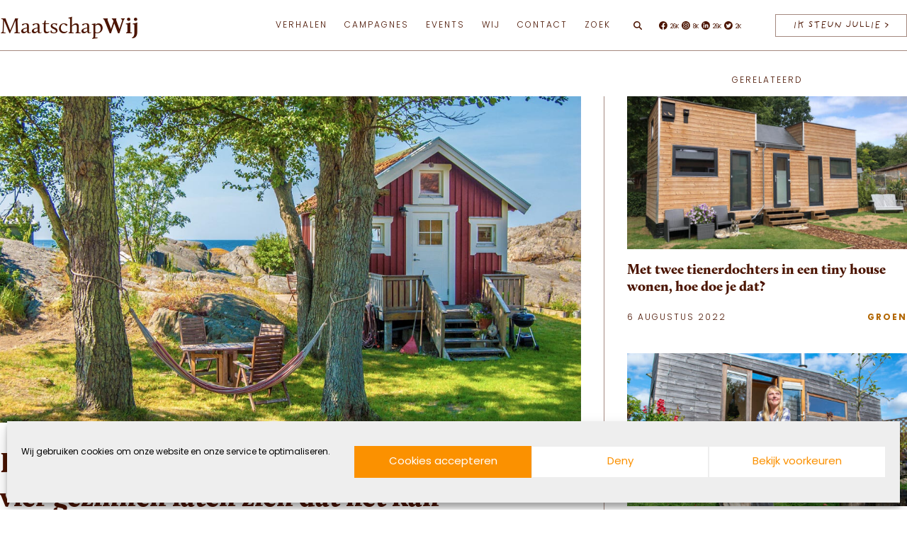

--- FILE ---
content_type: text/html; charset=UTF-8
request_url: https://maatschapwij.nu/niet-gecategoriseerd/tiny-house-met-kinderen/
body_size: 27159
content:
<!doctype html><html lang="nl-NL"><head><meta name="viewport" content="width=device-width, initial-scale=1.0"><meta charset="utf-8"><link data-optimized="2" rel="stylesheet" href="https://maatschapwij.nu/wp-content/litespeed/css/8ca4a46e9c7f854bb31e9af921260ec1.css?ver=7515f" /><meta http-equiv="Content-Type" content="text/html; charset=UTF-8" /><meta http-equiv="X-UA-Compatible" content="IE=edge"> <script data-optimized="1" type="text/javascript">var gform;gform||(document.addEventListener("gform_main_scripts_loaded",function(){gform.scriptsLoaded=!0}),document.addEventListener("gform/theme/scripts_loaded",function(){gform.themeScriptsLoaded=!0}),window.addEventListener("DOMContentLoaded",function(){gform.domLoaded=!0}),gform={domLoaded:!1,scriptsLoaded:!1,themeScriptsLoaded:!1,isFormEditor:()=>"function"==typeof InitializeEditor,callIfLoaded:function(o){return!(!gform.domLoaded||!gform.scriptsLoaded||!gform.themeScriptsLoaded&&!gform.isFormEditor()||(gform.isFormEditor()&&console.warn("The use of gform.initializeOnLoaded() is deprecated in the form editor context and will be removed in Gravity Forms 3.1."),o(),0))},initializeOnLoaded:function(o){gform.callIfLoaded(o)||(document.addEventListener("gform_main_scripts_loaded",()=>{gform.scriptsLoaded=!0,gform.callIfLoaded(o)}),document.addEventListener("gform/theme/scripts_loaded",()=>{gform.themeScriptsLoaded=!0,gform.callIfLoaded(o)}),window.addEventListener("DOMContentLoaded",()=>{gform.domLoaded=!0,gform.callIfLoaded(o)}))},hooks:{action:{},filter:{}},addAction:function(o,r,e,t){gform.addHook("action",o,r,e,t)},addFilter:function(o,r,e,t){gform.addHook("filter",o,r,e,t)},doAction:function(o){gform.doHook("action",o,arguments)},applyFilters:function(o){return gform.doHook("filter",o,arguments)},removeAction:function(o,r){gform.removeHook("action",o,r)},removeFilter:function(o,r,e){gform.removeHook("filter",o,r,e)},addHook:function(o,r,e,t,n){null==gform.hooks[o][r]&&(gform.hooks[o][r]=[]);var d=gform.hooks[o][r];null==n&&(n=r+"_"+d.length),gform.hooks[o][r].push({tag:n,callable:e,priority:t=null==t?10:t})},doHook:function(r,o,e){var t;if(e=Array.prototype.slice.call(e,1),null!=gform.hooks[r][o]&&((o=gform.hooks[r][o]).sort(function(o,r){return o.priority-r.priority}),o.forEach(function(o){"function"!=typeof(t=o.callable)&&(t=window[t]),"action"==r?t.apply(null,e):e[0]=t.apply(null,e)})),"filter"==r)return e[0]},removeHook:function(o,r,t,n){var e;null!=gform.hooks[o][r]&&(e=(e=gform.hooks[o][r]).filter(function(o,r,e){return!!(null!=n&&n!=o.tag||null!=t&&t!=o.priority)}),gform.hooks[o][r]=e)}})</script> <link rel="icon" type="image/x-icon" href="https://maatschapwij.nu/wp-content/themes/maatschapwij/assets/images/favicon/images/favicon.ico"><link rel="icon" type="image/png" sizes="16x16" href="https://maatschapwij.nu/wp-content/themes/maatschapwij/assets/images/favicon/favicon-16x16.png"><link rel="apple-touch-icon" sizes="180x180" href="https://maatschapwij.nu/wp-content/themes/maatschapwij/assets/images/favicon/apple-touch-icon.png"><link rel="manifest" href="https://maatschapwij.nu/wp-content/themes/maatschapwij/assets/images/favicon/site.webmanifest"><meta name='robots' content='index, follow, max-image-preview:large, max-snippet:-1, max-video-preview:-1' /><meta name="description" content="De tiny house beweging is mateloos populair. Toch zijn er ook twijfels. Is een tiny house bijvoorbeeld wel geschikt voor een gezin met kinderen?" /><link rel="canonical" href="https://maatschapwij.nu/niet-gecategoriseerd/tiny-house-met-kinderen/" /><meta property="og:locale" content="nl_NL" /><meta property="og:type" content="article" /><meta property="og:title" content="In een tiny house wonen met kinderen: deze vier gezinnen laten zien dat het kan" /><meta property="og:description" content="De tiny house beweging is mateloos populair. Toch zijn er ook twijfels. Is een tiny house bijvoorbeeld wel geschikt voor een gezin met kinderen?" /><meta property="og:url" content="https://maatschapwij.nu/niet-gecategoriseerd/tiny-house-met-kinderen/" /><meta property="og:site_name" content="MaatschapWij" /><meta property="article:publisher" content="https://www.facebook.com/MaatschapWij/" /><meta property="article:published_time" content="2021-02-23T06:30:59+00:00" /><meta property="article:modified_time" content="2021-12-22T14:46:15+00:00" /><meta property="og:image" content="https://maatschapwij.nu/wp-content/uploads/2021/02/nature-green-island-wooden-view-trees-home-peaceful-meditation-tiny-home_t20_e94dW2-1.jpg" /><meta property="og:image:width" content="1200" /><meta property="og:image:height" content="675" /><meta property="og:image:type" content="image/jpeg" /><meta name="author" content="Nathalie van Wijkvliet" /><meta name="twitter:card" content="summary_large_image" /><meta name="twitter:creator" content="@MaatschapWij" /><meta name="twitter:site" content="@MaatschapWij" /> <script type="application/ld+json" class="yoast-schema-graph">{"@context":"https://schema.org","@graph":[{"@type":"Article","@id":"https://maatschapwij.nu/niet-gecategoriseerd/tiny-house-met-kinderen/#article","isPartOf":{"@id":"https://maatschapwij.nu/niet-gecategoriseerd/tiny-house-met-kinderen/"},"author":{"name":"Nathalie van Wijkvliet","@id":"https://maatschapwij.nu/#/schema/person/e6a6b16b520f0991ad76442b3e2c5a2d"},"headline":"In een tiny house wonen met kinderen: deze vier gezinnen laten zien dat het kan","datePublished":"2021-02-23T06:30:59+00:00","dateModified":"2021-12-22T14:46:15+00:00","mainEntityOfPage":{"@id":"https://maatschapwij.nu/niet-gecategoriseerd/tiny-house-met-kinderen/"},"wordCount":1554,"publisher":{"@id":"https://maatschapwij.nu/#organization"},"image":{"@id":"https://maatschapwij.nu/niet-gecategoriseerd/tiny-house-met-kinderen/#primaryimage"},"thumbnailUrl":"https://maatschapwij.nu/wp-content/uploads/2021/02/nature-green-island-wooden-view-trees-home-peaceful-meditation-tiny-home_t20_e94dW2-1.jpg","keywords":["Blogs","Groene keuzes","Nieuwe economie","Wonen"],"articleSection":["Gezond","Groen"],"inLanguage":"nl-NL"},{"@type":"WebPage","@id":"https://maatschapwij.nu/niet-gecategoriseerd/tiny-house-met-kinderen/","url":"https://maatschapwij.nu/niet-gecategoriseerd/tiny-house-met-kinderen/","name":"In een tiny house wonen met kinderen: deze vier gezinnen laten zien dat het kan","isPartOf":{"@id":"https://maatschapwij.nu/#website"},"primaryImageOfPage":{"@id":"https://maatschapwij.nu/niet-gecategoriseerd/tiny-house-met-kinderen/#primaryimage"},"image":{"@id":"https://maatschapwij.nu/niet-gecategoriseerd/tiny-house-met-kinderen/#primaryimage"},"thumbnailUrl":"https://maatschapwij.nu/wp-content/uploads/2021/02/nature-green-island-wooden-view-trees-home-peaceful-meditation-tiny-home_t20_e94dW2-1.jpg","datePublished":"2021-02-23T06:30:59+00:00","dateModified":"2021-12-22T14:46:15+00:00","description":"De tiny house beweging is mateloos populair. Toch zijn er ook twijfels. Is een tiny house bijvoorbeeld wel geschikt voor een gezin met kinderen?","breadcrumb":{"@id":"https://maatschapwij.nu/niet-gecategoriseerd/tiny-house-met-kinderen/#breadcrumb"},"inLanguage":"nl-NL","potentialAction":[{"@type":"ReadAction","target":["https://maatschapwij.nu/niet-gecategoriseerd/tiny-house-met-kinderen/"]}]},{"@type":"ImageObject","inLanguage":"nl-NL","@id":"https://maatschapwij.nu/niet-gecategoriseerd/tiny-house-met-kinderen/#primaryimage","url":"https://maatschapwij.nu/wp-content/uploads/2021/02/nature-green-island-wooden-view-trees-home-peaceful-meditation-tiny-home_t20_e94dW2-1.jpg","contentUrl":"https://maatschapwij.nu/wp-content/uploads/2021/02/nature-green-island-wooden-view-trees-home-peaceful-meditation-tiny-home_t20_e94dW2-1.jpg","width":1200,"height":675},{"@type":"BreadcrumbList","@id":"https://maatschapwij.nu/niet-gecategoriseerd/tiny-house-met-kinderen/#breadcrumb","itemListElement":[{"@type":"ListItem","position":1,"name":"Home","item":"https://maatschapwij.nu/"},{"@type":"ListItem","position":2,"name":"In een tiny house wonen met kinderen: deze vier gezinnen laten zien dat het kan"}]},{"@type":"WebSite","@id":"https://maatschapwij.nu/#website","url":"https://maatschapwij.nu/","name":"MaatschapWij","description":"","publisher":{"@id":"https://maatschapwij.nu/#organization"},"inLanguage":"nl-NL"},{"@type":"Organization","@id":"https://maatschapwij.nu/#organization","name":"MaatschapWij","url":"https://maatschapwij.nu/","logo":{"@type":"ImageObject","inLanguage":"nl-NL","@id":"https://maatschapwij.nu/#/schema/logo/image/","url":"https://maatschapwij.nu/wp-content/uploads/2018/07/icon-maatchapwij.png","contentUrl":"https://maatschapwij.nu/wp-content/uploads/2018/07/icon-maatchapwij.png","width":425,"height":425,"caption":"MaatschapWij"},"image":{"@id":"https://maatschapwij.nu/#/schema/logo/image/"},"sameAs":["https://www.facebook.com/MaatschapWij/","https://x.com/MaatschapWij","https://www.instagram.com/maatschapwij/","https://www.linkedin.com/company/9182941/","https://www.youtube.com/channel/UCfSOK7RonOMQ9zaTcJb3Txw"]}]}</script> <script data-optimized="1" type="text/javascript" id="post-views-counter-frontend-js-before">var pvcArgsFrontend={"mode":"js","postID":14510,"requestURL":"https:\/\/maatschapwij.nu\/wp-admin\/admin-ajax.php","nonce":"8db223545d","dataStorage":"cookies","multisite":!1,"path":"\/","domain":""}</script> <script data-optimized="1" type="text/javascript" src="https://maatschapwij.nu/wp-content/litespeed/js/3a237e6571077c6354d4bdbc0ac26209.js?ver=df0f8" id="post-views-counter-frontend-js"></script> <script type="text/javascript" src="https://maatschapwij.nu/wp-includes/js/jquery/jquery.min.js?ver=3.7.1" id="jquery-core-js"></script> <link rel="https://api.w.org/" href="https://maatschapwij.nu/wp-json/" /><link rel="alternate" title="JSON" type="application/json" href="https://maatschapwij.nu/wp-json/wp/v2/posts/14510" /><link rel="alternate" title="oEmbed (JSON)" type="application/json+oembed" href="https://maatschapwij.nu/wp-json/oembed/1.0/embed?url=https%3A%2F%2Fmaatschapwij.nu%2Fniet-gecategoriseerd%2Ftiny-house-met-kinderen%2F" /><link rel="alternate" title="oEmbed (XML)" type="text/xml+oembed" href="https://maatschapwij.nu/wp-json/oembed/1.0/embed?url=https%3A%2F%2Fmaatschapwij.nu%2Fniet-gecategoriseerd%2Ftiny-house-met-kinderen%2F&#038;format=xml" /><link rel="icon" href="https://maatschapwij.nu/wp-content/uploads/2018/07/icon-maatchapwij-160x160.png" sizes="32x32" /><link rel="icon" href="https://maatschapwij.nu/wp-content/uploads/2018/07/icon-maatchapwij-207x207.png" sizes="192x192" /><link rel="apple-touch-icon" href="https://maatschapwij.nu/wp-content/uploads/2018/07/icon-maatchapwij-207x207.png" /><meta name="msapplication-TileImage" content="https://maatschapwij.nu/wp-content/uploads/2018/07/icon-maatchapwij-300x300.png" /> <script async src="https://www.googletagmanager.com/gtag/js?id=G-X2GXVYTYRF"></script> <script>window.dataLayer = window.dataLayer || [];
  function gtag(){dataLayer.push(arguments);}
  gtag('js', new Date());

  gtag('config', 'G-X2GXVYTYRF');</script> </head><body data-rsssl=1 data-cmplz=1 class="post-template-default single single-post postid-14510 single-format-standard" itemscope="" itemtype="http://schema.org/WebPage"><div id="main-container"><header class="l-header" itemscope="" itemtype="http://schema.org/WPHeader"><div class="u-container"><div class="l-header__symbol">
<a href="https://maatschapwij.nu/" class="l-header__symbol-link pushable">
<span class="screen-reader-text">MaatschapWij</span><div class="l-header__symbol-wrapper">
<svg xmlns="http://www.w3.org/2000/svg" viewBox="0 0 200 200" class="logo-line">
<g fill="#4b1400" fill-rule="nonzero">
<path d="M100 200C44.86 200 0 155.14 0 100S44.86 0 100 0c55.139 0 100 44.86 100 100s-44.861 100-100 100Zm0-198.602C45.632 1.398 1.398 45.63 1.398 100c0 54.37 44.234 98.602 98.602 98.602s98.6-44.234 98.6-98.602S154.37 1.398 100 1.398Z" shape-rendering="geometricPrecision" />
<path d="m158.446 146.401-11.95-15.253c2.865-4.285 5.589-8.923 8.173-13.94 2.422-4.699 4.563-10.253 2.084-15.82-2.088-4.694-6.964-7.848-12.129-7.848-5.153 0-9.513 2.76-11.662 7.383a165.904 165.904 0 0 1-3.95 7.942L108.844 84.46c16.694-17.991 15.702-31.996 15.653-32.515.076-2.97-.233-4.711-.239-4.736-1.163-10.396-7.46-19.403-16.046-22.941A16.913 16.913 0 0 0 101.856 23c-.115 0-.194 0-.247.002-3.219.048-6.425 1.102-8.798 3.635-2.377-2.535-5.587-3.587-8.806-3.635-.046-.002-.104 0-.193 0a16.968 16.968 0 0 0-6.403 1.268c-8.583 3.54-14.88 12.545-16.038 22.894-.032.179-.788 4.483.434 11.183 1.1 6.047 4.101 15.244 12.112 24.969-1.303 1.23-2.635 2.446-3.968 3.668-6.226 5.696-12.66 11.589-16.805 19.143-5.282 9.625-6.522 21.44-3.6 31.947.058.206.092.419.158.62l.005-.001a39.46 39.46 0 0 0 1.667 4.598c.186.534 4.755 13.135 20.147 19.803 3.759 1.628 7.634 2.684 11.496 3.285l-.002.016c.104.017.206.022.31.035 2.57.385 5.136.57 7.656.57 9.241 0 17.885-2.397 24.068-5.828 5.089-2.826 9.869-6.213 14.368-10.18l.285.357c.878 1.096 1.749 2.303 2.672 3.582 3.274 4.536 6.984 9.675 12.312 11.356 1.156.366 2.362.552 3.574.553 2.59 0 5.168-.85 7.402-2.49 3.344-2.452 5.338-6.296 5.338-10.281 0-2.784-.88-5.432-2.554-7.668Zm-35.57-98.99c.002.017.298 1.686.229 4.576.01.14.944 13.946-15.159 31.387l-14.22-17.203c6.098-6.95 15.904-19.875 16.362-31.505.16-4.081-.728-7.16-2.615-9.185.068.026.14.05.208.079 7.993 3.297 14.098 12.06 15.195 21.85ZM92.268 28.136l.543.67.543-.67c2.12-2.62 5.177-3.693 8.269-3.742v.002c.026-.002 2.62-.149 4.62 1.796 1.777 1.728 2.6 4.56 2.45 8.42-.328 8.395-5.804 17.58-11.04 24.525 1.297-3.084 1.857-6.086 1.71-9.227-.14-2.978-2.285-4.71-5.892-4.751h-1.326c-3.598.041-5.743 1.773-5.884 4.751-.15 3.14.413 6.143 1.711 9.229-5.238-6.947-10.713-16.132-11.041-24.53-.151-3.858.673-6.691 2.45-8.42 2-1.946 4.593-1.793 4.62-1.795v-.002c3.09.051 6.148 1.126 8.267 3.744Zm.54 36.675c-3.795-5.287-5.388-9.893-5.158-14.833.132-2.786 2.524-3.397 4.5-3.42h1.307c1.985.023 4.377.634 4.509 3.42.234 4.944-1.36 9.546-5.157 14.833Zm-30.06-17.445c1.09-9.746 7.195-18.51 15.191-21.806.066-.026.136-.045.202-.072-1.883 2.026-2.77 5.104-2.609 9.18.466 11.88 10.69 25.109 16.747 31.944l36.015 43.577c-1.25 2.292-2.522 4.5-3.838 6.615-3.33 5.35-6.763 9.706-10.421 13.22a4827.608 4827.608 0 0 0-19.403-23.86l-5.989-7.297A2093.766 2093.766 0 0 0 75.406 82.92C59.89 64.464 62.713 47.581 62.749 47.366Zm27.595 56.203.195-.196a4861.192 4861.192 0 0 1 22.473 27.607 47.733 47.733 0 0 1-1.973 1.694c-6.298 5.106-12.787 7.663-20.425 8.052-4.733.241-9.613-1.475-12.762-4.47-2.492-2.371-3.81-5.474-3.81-8.973 0-8.593 6.183-14.285 12.163-19.79 1.388-1.28 2.822-2.598 4.14-3.924Zm-35.978 3.227c4.032-7.35 10.384-13.161 16.523-18.782 1.32-1.21 2.635-2.412 3.924-3.627 4.61 5.492 9.798 11.766 14.838 17.901l-.236.238c-.286.181-.577.36-.87.534-4.213 2.497-8.893 4.234-13.419 5.915-2.833 1.05-5.762 2.139-8.567 3.404-6.576 2.97-10.972 6.211-13.831 10.197a20.39 20.39 0 0 0-3.234 6.997c-.547-7.846 1.095-15.89 4.872-22.777ZM52.67 142.78a38.536 38.536 0 0 1-1.905-5.536c-1.093-4.462.01-9.557 3.093-13.854 2.71-3.777 6.929-6.873 13.273-9.738 2.762-1.248 5.666-2.325 8.478-3.37 3.286-1.22 6.646-2.48 9.88-4.033l-.229.213c-6.201 5.71-12.614 11.613-12.614 20.82 0 3.89 1.469 7.342 4.245 9.985 3.417 3.252 8.706 5.119 13.794 4.851 7.839-.396 14.783-3.133 21.23-8.36 2.142-1.735 4.197-3.736 6.193-5.99-.242.51-.48 1.024-.72 1.526l-7.108 14.991c-1.585 3.344-3.783 7.679-6.724 11.549-5.31 6.994-12.65 10.342-20.173 9.2-3.798-.58-7.611-1.618-11.31-3.219-14.805-6.417-19.34-18.861-19.403-19.035Zm61.702 17.171c-5.593 3.105-13.264 5.327-21.546 5.617 4.44-1.497 8.525-4.519 11.844-8.889 3.016-3.972 5.257-8.391 6.873-11.798l7.106-14.985c.984-2.058 2-4.186 2.885-6.341a84.867 84.867 0 0 0 4.11-6.012c3.017-4.85 5.828-10.094 8.587-16.028 1.917-4.117 5.804-6.575 10.397-6.575 4.624 0 8.985 2.822 10.853 7.02 2.237 5.025.219 10.206-2.049 14.608-10.544 20.456-23.321 34.647-39.06 43.383Zm40.464 3.275c-2.91 2.133-6.453 2.767-9.733 1.731-4.888-1.54-8.454-6.484-11.6-10.843-.933-1.292-1.813-2.512-2.712-3.637l-.341-.426c5.483-4.994 10.544-10.872 15.222-17.692l11.668 14.893a11.29 11.29 0 0 1 2.265 6.817c-.002 3.542-1.783 6.965-4.769 9.157Z" />
</g>
</svg>
<svg xmlns="http://www.w3.org/2000/svg" viewBox="0 0 201 200" class="logo-fill">
<path fill="#FFF" fill-rule="nonzero" d="M100.513 0C45.37 0 .5 44.854.5 100c0 55.131 44.869 100 100.013 100 55.131 0 99.987-44.869 99.987-100 0-55.146-44.856-100-99.987-100Zm45.358 164.625c-4.893-1.537-8.474-6.487-11.618-10.865-.937-1.286-1.817-2.517-2.728-3.635l-.336-.435c5.496-4.991 10.557-10.878 15.254-17.715l11.689 14.92a11.296 11.296 0 0 1 2.264 6.824c0 3.552-1.79 6.976-4.782 9.172-2.904 2.14-6.457 2.77-9.743 1.734Zm-52.39.616c4.46-1.511 8.543-4.53 11.87-8.907 3.02-3.971 5.272-8.404 6.894-11.815l7.116-15.002c.978-2.055 2-4.195 2.895-6.348a85.36 85.36 0 0 0 4.112-6.026c3.035-4.852 5.845-10.095 8.614-16.051 1.915-4.112 5.801-6.573 10.417-6.573 4.629 0 9.005 2.826 10.865 7.02 2.251 5.033.223 10.221-2.042 14.639-10.57 20.47-23.378 34.689-39.137 43.427-5.609 3.118-13.299 5.341-21.605 5.636Zm-9.451-.546a46.124 46.124 0 0 1-11.34-3.216c-14.834-6.433-19.365-18.89-19.435-19.058a36.507 36.507 0 0 1-1.901-5.55c-1.105-4.461 0-9.564 3.09-13.87 2.711-3.775 6.95-6.88 13.297-9.745 2.768-1.258 5.677-2.334 8.5-3.384 3.286-1.217 6.656-2.474 9.9-4.027-.083.07-.153.14-.238.21-6.208 5.718-12.64 11.633-12.64 20.848 0 3.886 1.483 7.354 4.264 9.998 3.426 3.258 8.71 5.118 13.815 4.852 7.859-.391 14.822-3.132 21.28-8.361 2.14-1.747 4.195-3.747 6.195-5.998-.238.504-.476 1.02-.714 1.524l-7.13 15.003c-1.582 3.356-3.79 7.69-6.726 11.563-5.328 7.001-12.682 10.357-20.217 9.211Zm-29.084-58.306c4.041-7.37 10.402-13.186 16.555-18.806 1.328-1.217 2.642-2.42 3.943-3.636a2392.478 2392.478 0 0 1 14.863 17.925l-.238.238c-.292.18-.574.364-.866.53-4.223 2.503-8.92 4.236-13.45 5.928-2.84 1.049-5.776 2.14-8.586 3.411-6.586 2.965-10.99 6.208-13.857 10.208a20.18 20.18 0 0 0-3.244 7.005c-.544-7.855 1.104-15.91 4.88-22.803Zm29.698-82.508c1.552.028 3.09.308 4.515.908a9.668 9.668 0 0 1 3.775 2.839l.531.67.546-.67c2.125-2.629 5.188-3.705 8.29-3.747h.14c.588 0 2.756.111 4.49 1.804 1.775 1.72 2.6 4.559 2.447 8.43-.32 8.404-5.802 17.604-11.06 24.554 1.302-3.09 1.86-6.097 1.721-9.243-.14-2.978-2.293-4.712-5.9-4.754h-1.327c-3.608.042-5.76 1.776-5.9 4.754-.153 3.146.419 6.153 1.72 9.243-5.258-6.95-10.738-16.15-11.074-24.554-.153-3.873.685-6.712 2.46-8.43 1.999-1.957 4.6-1.804 4.626-1.804Zm39.178 27.63c.013.14.95 13.968-15.184 31.431L94.39 65.717c6.11-6.963 15.94-19.912 16.388-31.558.168-4.083-.727-7.16-2.614-9.186.07.028.14.041.21.07 8.01 3.299 14.122 12.08 15.225 21.882 0 .014.293 1.69.223 4.586Zm-45.05-26.538c-1.887 2.028-2.769 5.118-2.614 9.186.476 11.898 10.71 25.154 16.778 31.99l36.087 43.638a119.73 119.73 0 0 1-3.845 6.613c-3.328 5.356-6.767 9.732-10.444 13.241-1.622-2-9.885-12.234-19.435-23.896l-5.998-7.3a2131.707 2131.707 0 0 0-13.27-15.967C60.499 63.994 63.322 47.09 63.35 46.88c1.09-9.76 7.214-18.54 15.226-21.84.056-.026.14-.04.196-.067Z" />
</svg></div>
</a></div><div class="l-header__inner"><div class="l-header__search-form-wrapper"><form role="search" method="get" class="search-form" action="https://maatschapwij.nu/" ><label class="screen-reader-text" for="s">Search for:</label> <input type="text" class="search-field" placeholder="Zoeken" value="" name="s" /><input type="submit" class="search-submit" value="Zoeken" /></form></div><div class="l-header__logo">
<a href="https://maatschapwij.nu/" class="l-header__logo_link pushable">
<span class="screen-reader-text">MaatschapWij</span>
Maatschap<b>Wij</b>					</a></div>
<button class="l-header__menu-button" aria-label="Open menu" data-toggle-button data-original-text="Menu" data-toggle-text="Sluiten" aria-controls="navigation" aria-haspopup="true" aria-expanded="false">
Menu
</button><div class="l-header__menu"><nav class="l-header__menu-nav"><div class="l-header__menu-wrapper"><ul id="navigation" class="c-menu"><li id="menu-item-33181" class="menu-item menu-item-type-custom menu-item-object-custom menu-item-has-children menu-item-33181"><a href="#">Verhalen</a><ul class="sub-menu"><li id="menu-item-32983" class="menu-item menu-item-type-post_type menu-item-object-page menu-item-32983"><a href="https://maatschapwij.nu/verhalen/">Alle</a></li><li id="menu-item-32573" class="menu-item menu-item-type-taxonomy menu-item-object-category current-post-ancestor current-menu-parent current-post-parent menu-item-32573"><a href="https://maatschapwij.nu/thema/duurzaam/">Groen</a></li><li id="menu-item-32574" class="menu-item menu-item-type-taxonomy menu-item-object-category current-post-ancestor current-menu-parent current-post-parent menu-item-32574"><a href="https://maatschapwij.nu/thema/vitaal/">Gezond</a></li><li id="menu-item-32572" class="menu-item menu-item-type-taxonomy menu-item-object-category menu-item-32572"><a href="https://maatschapwij.nu/thema/sociaal/">Verbonden</a></li></ul></li><li id="menu-item-33176" class="menu-item menu-item-type-custom menu-item-object-custom menu-item-has-children menu-item-33176"><a href="#">Campagnes</a><ul class="sub-menu"><li id="menu-item-33177" class="menu-item menu-item-type-post_type menu-item-object-campagne menu-item-33177"><a href="https://maatschapwij.nu/campagne/koop-niks-nieuws/">Koop Niks Nieuws</a></li><li id="menu-item-33761" class="menu-item menu-item-type-post_type menu-item-object-campagne menu-item-33761"><a href="https://maatschapwij.nu/campagne/eet-lokaal/">Eet Lokaal</a></li><li id="menu-item-39026" class="menu-item menu-item-type-custom menu-item-object-custom menu-item-39026"><a href="#"><br></a></li></ul></li><li id="menu-item-40849" class="menu-item menu-item-type-post_type menu-item-object-page menu-item-40849"><a href="https://maatschapwij.nu/events/">Events</a></li><li id="menu-item-33178" class="menu-item menu-item-type-custom menu-item-object-custom menu-item-has-children menu-item-33178"><a>Wij</a><ul class="sub-menu"><li id="menu-item-32984" class="menu-item menu-item-type-post_type menu-item-object-page menu-item-32984"><a href="https://maatschapwij.nu/wij/">Team</a></li><li id="menu-item-32868" class="menu-item menu-item-type-post_type_archive menu-item-object-ambassadeur menu-item-32868"><a href="https://maatschapwij.nu/ambassadeur/">Ambassadeurs</a></li><li id="menu-item-39257" class="menu-item menu-item-type-post_type menu-item-object-page menu-item-39257"><a href="https://maatschapwij.nu/word-wijmaker-van-maatschapwij-en-maak-samen-impact/">Word Wijmaker</a></li><li id="menu-item-32562" class="menu-item menu-item-type-post_type_archive menu-item-object-partner menu-item-32562"><a href="https://maatschapwij.nu/partner/">Partners</a></li><li id="menu-item-39024" class="menu-item menu-item-type-post_type menu-item-object-page menu-item-39024"><a href="https://maatschapwij.nu/over-ons/">Over MaatschapWij</a></li><li id="menu-item-39049" class="menu-item menu-item-type-post_type menu-item-object-page menu-item-39049"><a href="https://maatschapwij.nu/beleid-maatschapwij/">Beleid MaatschapWij</a></li><li id="menu-item-42207" class="menu-item menu-item-type-post_type menu-item-object-page menu-item-42207"><a href="https://maatschapwij.nu/raad-van-toezicht/">Raad van Doezicht</a></li><li id="menu-item-39864" class="menu-item menu-item-type-post_type menu-item-object-page menu-item-39864"><a href="https://maatschapwij.nu/anbi-status/">Anbi status</a></li></ul></li><li id="menu-item-32565" class="menu-item menu-item-type-post_type menu-item-object-page menu-item-has-children menu-item-32565"><a href="https://maatschapwij.nu/contact/">Contact</a><ul class="sub-menu"><li id="menu-item-32566" class="menu-item menu-item-type-post_type menu-item-object-page menu-item-32566"><a href="https://maatschapwij.nu/nieuwsbrief/">Nieuwsbrief</a></li><li id="menu-item-32564" class="menu-item menu-item-type-post_type menu-item-object-page menu-item-32564"><a href="https://maatschapwij.nu/doneer/">Doneer</a></li></ul></li><li id="menu-item-32576" class="menu-item menu-item-type-post_type menu-item-object-page menu-item-32576"><a href="https://maatschapwij.nu/zoek/">Zoek</a></li></ul></div></nav></div><div class="l-header__search"><div class="l-header__search-toggle">
<svg class="icon icon-search" aria-hidden="true">
<use xlink:href="https://maatschapwij.nu/wp-content/themes/maatschapwij/assets/images/icon-sprite.svg#icon-search"></use>
</svg></div></div><div class="l-header__socials"><ul class="c-socials"><li class="c-socials__li">
<a class="c-socials__a" href="https://www.facebook.com/MaatschapWij/" title="share on facebook" target="_blank" rel="noopener noreferrer"><span class="screen-reader-text">Facebook</span>
<svg class="icon icon-facebook" aria-hidden="true">
<use xlink:href="https://maatschapwij.nu/wp-content/themes/maatschapwij/assets/images/icon-sprite.svg#icon-facebook"></use>
</svg>
<span class="c-socials__count">26K</span>
</a></li><li class="c-socials__li">
<a class="c-socials__a" href="https://www.instagram.com/maatschapwij" title="share on instagram" target="_blank" rel="noopener noreferrer"><span class="screen-reader-text">Instagram</span>
<svg class="icon icon-instagram" aria-hidden="true">
<use xlink:href="https://maatschapwij.nu/wp-content/themes/maatschapwij/assets/images/icon-sprite.svg#icon-instagram"></use>
</svg>
<span class="c-socials__count">8K</span>
</a></li><li class="c-socials__li">
<a class="c-socials__a" href="https://nl.linkedin.com/company/maatschapwij" title="share on linkedin" target="_blank" rel="noopener noreferrer"><span class="screen-reader-text">Linkedin</span>
<svg class="icon icon-linkedin" aria-hidden="true">
<use xlink:href="https://maatschapwij.nu/wp-content/themes/maatschapwij/assets/images/icon-sprite.svg#icon-linkedin"></use>
</svg>
<span class="c-socials__count">26K</span>
</a></li><li class="c-socials__li">
<a class="c-socials__a" href="https://twitter.com/MaatschapWij" title="share on twitter" target="_blank" rel="noopener noreferrer"><span class="screen-reader-text">Twitter</span>
<svg class="icon icon-twitter" aria-hidden="true">
<use xlink:href="https://maatschapwij.nu/wp-content/themes/maatschapwij/assets/images/icon-sprite.svg#icon-twitter"></use>
</svg>
<span class="c-socials__count">2K</span>
</a></li></ul></div><div class="l-header__action">
<a href="https://maatschapwij.nu/doneer/?puid=14510"
class="c-link c-button c-button--black"
aria-label="IK STEUN JULLIE">
IK STEUN JULLIE &gt;</a></div></div></div></header><main id="main" class="main-content pushable"><div class="p-single post-article" data-related="16597,20385"><div class="u-container"><div class="p-single__article"><div class="p-single__img">
<span class="img img__cover"><img data-lazyloaded="1" src="[data-uri]" width="820" height="461" data-src="https://maatschapwij.nu/wp-content/uploads/2021/02/nature-green-island-wooden-view-trees-home-peaceful-meditation-tiny-home_t20_e94dW2-1-820x461.jpg" class=" lazyload" alt="" data-sizes="auto" decoding="async" fetchpriority="high" data-srcset="https://maatschapwij.nu/wp-content/uploads/2021/02/nature-green-island-wooden-view-trees-home-peaceful-meditation-tiny-home_t20_e94dW2-1-820x461.jpg 820w, https://maatschapwij.nu/wp-content/uploads/2021/02/nature-green-island-wooden-view-trees-home-peaceful-meditation-tiny-home_t20_e94dW2-1-320x180.jpg 320w, https://maatschapwij.nu/wp-content/uploads/2021/02/nature-green-island-wooden-view-trees-home-peaceful-meditation-tiny-home_t20_e94dW2-1-640x360.jpg 640w, https://maatschapwij.nu/wp-content/uploads/2021/02/nature-green-island-wooden-view-trees-home-peaceful-meditation-tiny-home_t20_e94dW2-1-768x432.jpg 768w, https://maatschapwij.nu/wp-content/uploads/2021/02/nature-green-island-wooden-view-trees-home-peaceful-meditation-tiny-home_t20_e94dW2-1-960x540.jpg 960w, https://maatschapwij.nu/wp-content/uploads/2021/02/nature-green-island-wooden-view-trees-home-peaceful-meditation-tiny-home_t20_e94dW2-1-534x300.jpg 534w, https://maatschapwij.nu/wp-content/uploads/2021/02/nature-green-island-wooden-view-trees-home-peaceful-meditation-tiny-home_t20_e94dW2-1-383x215.jpg 383w, https://maatschapwij.nu/wp-content/uploads/2021/02/nature-green-island-wooden-view-trees-home-peaceful-meditation-tiny-home_t20_e94dW2-1-740x416.jpg 740w, https://maatschapwij.nu/wp-content/uploads/2021/02/nature-green-island-wooden-view-trees-home-peaceful-meditation-tiny-home_t20_e94dW2-1-207x116.jpg 207w, https://maatschapwij.nu/wp-content/uploads/2021/02/nature-green-island-wooden-view-trees-home-peaceful-meditation-tiny-home_t20_e94dW2-1.jpg 1200w" style="object-position:74% 47%" /><noscript><img width="820" height="461" src="https://maatschapwij.nu/wp-content/uploads/2021/02/nature-green-island-wooden-view-trees-home-peaceful-meditation-tiny-home_t20_e94dW2-1-820x461.jpg" class=" lazyload" alt="" sizes="auto" decoding="async" fetchpriority="high" srcset="https://maatschapwij.nu/wp-content/uploads/2021/02/nature-green-island-wooden-view-trees-home-peaceful-meditation-tiny-home_t20_e94dW2-1-820x461.jpg 820w, https://maatschapwij.nu/wp-content/uploads/2021/02/nature-green-island-wooden-view-trees-home-peaceful-meditation-tiny-home_t20_e94dW2-1-320x180.jpg 320w, https://maatschapwij.nu/wp-content/uploads/2021/02/nature-green-island-wooden-view-trees-home-peaceful-meditation-tiny-home_t20_e94dW2-1-640x360.jpg 640w, https://maatschapwij.nu/wp-content/uploads/2021/02/nature-green-island-wooden-view-trees-home-peaceful-meditation-tiny-home_t20_e94dW2-1-768x432.jpg 768w, https://maatschapwij.nu/wp-content/uploads/2021/02/nature-green-island-wooden-view-trees-home-peaceful-meditation-tiny-home_t20_e94dW2-1-960x540.jpg 960w, https://maatschapwij.nu/wp-content/uploads/2021/02/nature-green-island-wooden-view-trees-home-peaceful-meditation-tiny-home_t20_e94dW2-1-534x300.jpg 534w, https://maatschapwij.nu/wp-content/uploads/2021/02/nature-green-island-wooden-view-trees-home-peaceful-meditation-tiny-home_t20_e94dW2-1-383x215.jpg 383w, https://maatschapwij.nu/wp-content/uploads/2021/02/nature-green-island-wooden-view-trees-home-peaceful-meditation-tiny-home_t20_e94dW2-1-740x416.jpg 740w, https://maatschapwij.nu/wp-content/uploads/2021/02/nature-green-island-wooden-view-trees-home-peaceful-meditation-tiny-home_t20_e94dW2-1-207x116.jpg 207w, https://maatschapwij.nu/wp-content/uploads/2021/02/nature-green-island-wooden-view-trees-home-peaceful-meditation-tiny-home_t20_e94dW2-1.jpg 1200w" style="object-position:74% 47%" /></noscript></span></div><h1 class="p-single__title">
In een tiny house wonen met kinderen: deze vier gezinnen laten zien dat het kan</h1><div class="u-container p-single__info">
<span class="p-single__date label">23 februari 2021</span><a class="p-single__author label" href="https://maatschapwij.nu/author/nathalie-van-wijkvliet/" title="">
DOOR Nathalie van Wijkvliet				</a><a class="p-single__cat label" href=" https://maatschapwij.nu/thema/vitaal/">
Gezond					</a>
<span class="p-single__time label">LEESTIJD: 9 MIN </span></div><div class="p-single__content wysiwyg"><p><strong>De tiny house beweging is wereldwijd mateloos populair. Steeds meer mensen kiezen bewust voor kleiner wonen in plaats van groot-groter-grootst. Toch zijn er ook twijfels. Is een tiny house bijvoorbeeld wel geschikt voor een stel met kinderen? We spreken vier gezinnen die het avontuur aangingen.</strong></p><p>Ouderlijk huis, studentenkamer, startersappartement, rijtjeshuis. Decennialang kregen we er om de zoveel tijd een paar vierkante meters bij. Maar sinds een aantal jaar is er een tegenbeweging gaande. Zo besloot <a href="https://maatschapwij.nu/blogs/marjolein-jonker-tiny-house/">Marjolein Jonker</a> in 2016 als een van de eerste Nederlanders in een tiny house te gaan wonen. Honderden mensen volgden haar voorbeeld en wisselden flats en eengezinswoningen in voor minder vierkante meters en meer vrijheid, natuur en verbinding. Daarbij zitten ook gezinnen met kinderen. Met z’n vieren wonen op nog geen dertig vierkante meter, hoe doen zij dat? En waarom?</p><blockquote><p style="text-align: center;">“Onze woonkamer was groter dan ons hele huisje nu” &#8211; Joris</p></blockquote><h2>Klein huisje, kleine voetafdruk</h2><p>“We woonden in een ruime drielaagse eengezinswoning met vier slaapkamers,” vertelt webdeveloper Joris (38), die sinds twee jaar met zijn vrouw Anneloes (34) en zoon Oskar (5) in een <a href="https://www.instagram.com/groenevoetjes/" target="_blank" rel="noopener">tiny house van 9 bij 3,5 meter in Hengelo woont</a>. “Effectief gebruikten we maar een halve woonkamer en een enkele slaapkamer. De ruimtes werden vaak gevuld met spullen om een &#8216;doel&#8217; te hebben. Werkkamer, hobbykamer, logeerkamer&#8230; maar eigenlijk waren ze niet echt nodig.”</p><p>Een tiny house betekent automatisch minder ruimte voor spullen. En zonder al die spullen verkleinen tiny house-bewoners hun ecologische voetafdruk.</p><h2>Treinbanen door het hele huis</h2><p>“Wij realiseren ons hoe weinig je nodig hebt om gelukkig te zijn,” vertelt Nienke, werkzaam in het onderwijs. Samen met haar man ruilde zij een ruime jaren dertig woning in voor een <a href="https://www.instagram.com/tiny_nienke/" target="_blank" rel="noopener">tiny house</a>. Sinds anderhalf jaar zijn ze, samen met dochter (4) en zoon (1), de buren van Anneloes, Joris en Oskar. “Onze zoon is geboren toen we al in ons tiny house woonden. We moeten continu keuzes maken over wat er wel en niet in ons huisje komt. Ruimte voor bijvoorbeeld een box is er niet, maar die wordt eigenlijk totaal niet gemist.”</p><div id="attachment_14556" style="width: 1090px" class="wp-caption aligncenter"><img data-lazyloaded="1" src="[data-uri]" decoding="async" aria-describedby="caption-attachment-14556" class="wp-image-14556 size-full" data-src="https://maatschapwij.nu/wp-content/uploads/2020/02/In-een-tiny-house-wonen-met-kinderen.jpg" alt="Met kinderen in een tiny house" width="1080" height="1080" data-srcset="https://maatschapwij.nu/wp-content/uploads/2020/02/In-een-tiny-house-wonen-met-kinderen.jpg 1080w, https://maatschapwij.nu/wp-content/uploads/2020/02/In-een-tiny-house-wonen-met-kinderen-534x534.jpg 534w, https://maatschapwij.nu/wp-content/uploads/2020/02/In-een-tiny-house-wonen-met-kinderen-466x466.jpg 466w, https://maatschapwij.nu/wp-content/uploads/2020/02/In-een-tiny-house-wonen-met-kinderen-216x216.jpg 216w, https://maatschapwij.nu/wp-content/uploads/2020/02/In-een-tiny-house-wonen-met-kinderen-420x420.jpg 420w, https://maatschapwij.nu/wp-content/uploads/2020/02/In-een-tiny-house-wonen-met-kinderen-207x207.jpg 207w, https://maatschapwij.nu/wp-content/uploads/2020/02/In-een-tiny-house-wonen-met-kinderen-383x383.jpg 383w, https://maatschapwij.nu/wp-content/uploads/2020/02/In-een-tiny-house-wonen-met-kinderen-300x300.jpg 300w, https://maatschapwij.nu/wp-content/uploads/2020/02/In-een-tiny-house-wonen-met-kinderen-768x768.jpg 768w, https://maatschapwij.nu/wp-content/uploads/2020/02/In-een-tiny-house-wonen-met-kinderen-1024x1024.jpg 1024w, https://maatschapwij.nu/wp-content/uploads/2020/02/In-een-tiny-house-wonen-met-kinderen-320x320.jpg 320w, https://maatschapwij.nu/wp-content/uploads/2020/02/In-een-tiny-house-wonen-met-kinderen-640x640.jpg 640w, https://maatschapwij.nu/wp-content/uploads/2020/02/In-een-tiny-house-wonen-met-kinderen-960x960.jpg 960w" data-sizes="(max-width: 1080px) 100vw, 1080px" /><noscript><img decoding="async" aria-describedby="caption-attachment-14556" class="wp-image-14556 size-full" src="https://maatschapwij.nu/wp-content/uploads/2020/02/In-een-tiny-house-wonen-met-kinderen.jpg" alt="Met kinderen in een tiny house" width="1080" height="1080" srcset="https://maatschapwij.nu/wp-content/uploads/2020/02/In-een-tiny-house-wonen-met-kinderen.jpg 1080w, https://maatschapwij.nu/wp-content/uploads/2020/02/In-een-tiny-house-wonen-met-kinderen-534x534.jpg 534w, https://maatschapwij.nu/wp-content/uploads/2020/02/In-een-tiny-house-wonen-met-kinderen-466x466.jpg 466w, https://maatschapwij.nu/wp-content/uploads/2020/02/In-een-tiny-house-wonen-met-kinderen-216x216.jpg 216w, https://maatschapwij.nu/wp-content/uploads/2020/02/In-een-tiny-house-wonen-met-kinderen-420x420.jpg 420w, https://maatschapwij.nu/wp-content/uploads/2020/02/In-een-tiny-house-wonen-met-kinderen-207x207.jpg 207w, https://maatschapwij.nu/wp-content/uploads/2020/02/In-een-tiny-house-wonen-met-kinderen-383x383.jpg 383w, https://maatschapwij.nu/wp-content/uploads/2020/02/In-een-tiny-house-wonen-met-kinderen-300x300.jpg 300w, https://maatschapwij.nu/wp-content/uploads/2020/02/In-een-tiny-house-wonen-met-kinderen-768x768.jpg 768w, https://maatschapwij.nu/wp-content/uploads/2020/02/In-een-tiny-house-wonen-met-kinderen-1024x1024.jpg 1024w, https://maatschapwij.nu/wp-content/uploads/2020/02/In-een-tiny-house-wonen-met-kinderen-320x320.jpg 320w, https://maatschapwij.nu/wp-content/uploads/2020/02/In-een-tiny-house-wonen-met-kinderen-640x640.jpg 640w, https://maatschapwij.nu/wp-content/uploads/2020/02/In-een-tiny-house-wonen-met-kinderen-960x960.jpg 960w" sizes="(max-width: 1080px) 100vw, 1080px" /></noscript><p id="caption-attachment-14556" class="wp-caption-text">Het gezin van Nienke in hun tiny house. Foto: Nicole Kolkman</p></div><p>Speelgoed en kinderen zijn onvermijdelijk met elkaar verbonden. Dat is wel eens lastig op zo’n klein oppervlak, geven de ouders toe. Een treinbaan slingert al snel het hele huis door. Toch is alles ook zo weer opgeruimd. De kinderen leren daarnaast van kleins af aan dat bergen speelgoed niet nodig zijn en spelen bovendien veel minder binnen. “Het is eigenlijk net als op vakantie. Zodra het droog is zijn we buiten.”</p><h2>Minder ruimte is meer ruimte</h2><p>Dat buitenleven is precies wat tekstschrijver Karin (38) en tiny house bouwer Gijsbert (42) vonden door <a href="https://www.instagram.com/onstinyhouseavontuur/" target="_blank" rel="noopener">te kiezen voor een tiny house</a>. Drieënhalf jaar geleden woonden zij nog met hun dochter Juliette (6) en zoon Berend (4) in een klein appartement in Zeist. “Zeker toen ons tweede kind op komst was, vroegen mensen: ‘Wanneer gaan jullie groter wonen?’. Maar wij wilden juist kleiner wonen met een grote tuin. We misten helemaal geen binnenruimte, wel buitenruimte.” Ondanks de vloeroppervlakte van slechts 24 vierkante meter hebben Karin en haar gezin het gevoel veel meer ruimte te hebben. Niet alleen letterlijk, door in de natuur te wonen, maar ook financieel en mentaal.</p><div id="attachment_14557" style="width: 1090px" class="wp-caption aligncenter"><img data-lazyloaded="1" src="[data-uri]" decoding="async" aria-describedby="caption-attachment-14557" class="size-full wp-image-14557" data-src="https://maatschapwij.nu/wp-content/uploads/2020/02/In-een-tiny-house-wonen-met-kinderen-2.jpg" alt="Tiny house in de sneeuw" width="1080" height="1055" data-srcset="https://maatschapwij.nu/wp-content/uploads/2020/02/In-een-tiny-house-wonen-met-kinderen-2.jpg 1080w, https://maatschapwij.nu/wp-content/uploads/2020/02/In-een-tiny-house-wonen-met-kinderen-2-534x522.jpg 534w, https://maatschapwij.nu/wp-content/uploads/2020/02/In-een-tiny-house-wonen-met-kinderen-2-477x466.jpg 477w, https://maatschapwij.nu/wp-content/uploads/2020/02/In-een-tiny-house-wonen-met-kinderen-2-221x216.jpg 221w, https://maatschapwij.nu/wp-content/uploads/2020/02/In-een-tiny-house-wonen-met-kinderen-2-430x420.jpg 430w, https://maatschapwij.nu/wp-content/uploads/2020/02/In-een-tiny-house-wonen-met-kinderen-2-207x202.jpg 207w, https://maatschapwij.nu/wp-content/uploads/2020/02/In-een-tiny-house-wonen-met-kinderen-2-383x374.jpg 383w, https://maatschapwij.nu/wp-content/uploads/2020/02/In-een-tiny-house-wonen-met-kinderen-2-320x313.jpg 320w, https://maatschapwij.nu/wp-content/uploads/2020/02/In-een-tiny-house-wonen-met-kinderen-2-640x625.jpg 640w, https://maatschapwij.nu/wp-content/uploads/2020/02/In-een-tiny-house-wonen-met-kinderen-2-768x750.jpg 768w, https://maatschapwij.nu/wp-content/uploads/2020/02/In-een-tiny-house-wonen-met-kinderen-2-960x938.jpg 960w" data-sizes="(max-width: 1080px) 100vw, 1080px" /><noscript><img decoding="async" aria-describedby="caption-attachment-14557" class="size-full wp-image-14557" src="https://maatschapwij.nu/wp-content/uploads/2020/02/In-een-tiny-house-wonen-met-kinderen-2.jpg" alt="Tiny house in de sneeuw" width="1080" height="1055" srcset="https://maatschapwij.nu/wp-content/uploads/2020/02/In-een-tiny-house-wonen-met-kinderen-2.jpg 1080w, https://maatschapwij.nu/wp-content/uploads/2020/02/In-een-tiny-house-wonen-met-kinderen-2-534x522.jpg 534w, https://maatschapwij.nu/wp-content/uploads/2020/02/In-een-tiny-house-wonen-met-kinderen-2-477x466.jpg 477w, https://maatschapwij.nu/wp-content/uploads/2020/02/In-een-tiny-house-wonen-met-kinderen-2-221x216.jpg 221w, https://maatschapwij.nu/wp-content/uploads/2020/02/In-een-tiny-house-wonen-met-kinderen-2-430x420.jpg 430w, https://maatschapwij.nu/wp-content/uploads/2020/02/In-een-tiny-house-wonen-met-kinderen-2-207x202.jpg 207w, https://maatschapwij.nu/wp-content/uploads/2020/02/In-een-tiny-house-wonen-met-kinderen-2-383x374.jpg 383w, https://maatschapwij.nu/wp-content/uploads/2020/02/In-een-tiny-house-wonen-met-kinderen-2-320x313.jpg 320w, https://maatschapwij.nu/wp-content/uploads/2020/02/In-een-tiny-house-wonen-met-kinderen-2-640x625.jpg 640w, https://maatschapwij.nu/wp-content/uploads/2020/02/In-een-tiny-house-wonen-met-kinderen-2-768x750.jpg 768w, https://maatschapwij.nu/wp-content/uploads/2020/02/In-een-tiny-house-wonen-met-kinderen-2-960x938.jpg 960w" sizes="(max-width: 1080px) 100vw, 1080px" /></noscript><p id="caption-attachment-14557" class="wp-caption-text">Wonen in een tiny house zorgt voor meer contact met de natuur. Foto: @tiny_nienke (Instagram)</p></div><h2>Bye bye bullshitbaan</h2><p>Een torenhoge hypotheek of een huur die meer dan de helft van je inkomen opslokt, steeds meer mensen <a href="https://maatschapwij.nu/blogs/ethisch-dilemma-hypotheek/">vragen zich af waar dat goed voor is</a>. Lagere woonlasten en meer financiële vrijheid speelden bij de gezinnen een belangrijke rol om te kiezen voor een tiny house.</p><p>“Wij vonden het een beklemmend idee om een huis te kopen of te huren op een dubbel salaris,” vertelt Karin. Dankzij de lagere woonlasten van een tiny house kon zij haar energie-vretende baan opzeggen en aan de slag als freelance tekstschrijver. Ook Anneloes creëerde de mogelijkheid om zich meer bezig te houden met haar droom: het op- en uitbouwen van de community <a href="https://www.facebook.com/groups/101527510414114" target="_blank" rel="noopener">Duurzaam leven met kinderen.</a></p><p>Lagere woonlasten zorgen ook voor minder stress als het financieel gezien even tegenzit. De Amerikaanse <a href="https://www.instagram.com/floshea_harrigan/" target="_blank" rel="noopener">Floshea Harrigan</a> (36) woont met haar man Kalil (40) en hun vier kinderen van 11, 9, 4 en 2 in een omgebouwde bus van 37 vierkante meter. Twee jaar na hun grote, dure appartement ingeruild te hebben voor hun tiny house op wielen, ging hun eigen bedrijf failliet. “De lage kosten van ons tiny house voelden als een opluchting. Het gaf ons de ruimte om geleidelijker uit een lastige financiële situatie te komen.”</p><div id="attachment_14515" style="width: 730px" class="wp-caption aligncenter"><img data-lazyloaded="1" src="[data-uri]" decoding="async" aria-describedby="caption-attachment-14515" class="size-full wp-image-14515" data-src="https://maatschapwij.nu/wp-content/uploads/2021/02/FB_IMG_1612246427687.jpg" alt="Met kinderen in een tiny house" width="720" height="720" data-srcset="https://maatschapwij.nu/wp-content/uploads/2021/02/FB_IMG_1612246427687.jpg 720w, https://maatschapwij.nu/wp-content/uploads/2021/02/FB_IMG_1612246427687-534x534.jpg 534w, https://maatschapwij.nu/wp-content/uploads/2021/02/FB_IMG_1612246427687-466x466.jpg 466w, https://maatschapwij.nu/wp-content/uploads/2021/02/FB_IMG_1612246427687-216x216.jpg 216w, https://maatschapwij.nu/wp-content/uploads/2021/02/FB_IMG_1612246427687-420x420.jpg 420w, https://maatschapwij.nu/wp-content/uploads/2021/02/FB_IMG_1612246427687-207x207.jpg 207w, https://maatschapwij.nu/wp-content/uploads/2021/02/FB_IMG_1612246427687-383x383.jpg 383w, https://maatschapwij.nu/wp-content/uploads/2021/02/FB_IMG_1612246427687-300x300.jpg 300w, https://maatschapwij.nu/wp-content/uploads/2021/02/FB_IMG_1612246427687-320x320.jpg 320w, https://maatschapwij.nu/wp-content/uploads/2021/02/FB_IMG_1612246427687-640x640.jpg 640w" data-sizes="(max-width: 720px) 100vw, 720px" /><noscript><img decoding="async" aria-describedby="caption-attachment-14515" class="size-full wp-image-14515" src="https://maatschapwij.nu/wp-content/uploads/2021/02/FB_IMG_1612246427687.jpg" alt="Met kinderen in een tiny house" width="720" height="720" srcset="https://maatschapwij.nu/wp-content/uploads/2021/02/FB_IMG_1612246427687.jpg 720w, https://maatschapwij.nu/wp-content/uploads/2021/02/FB_IMG_1612246427687-534x534.jpg 534w, https://maatschapwij.nu/wp-content/uploads/2021/02/FB_IMG_1612246427687-466x466.jpg 466w, https://maatschapwij.nu/wp-content/uploads/2021/02/FB_IMG_1612246427687-216x216.jpg 216w, https://maatschapwij.nu/wp-content/uploads/2021/02/FB_IMG_1612246427687-420x420.jpg 420w, https://maatschapwij.nu/wp-content/uploads/2021/02/FB_IMG_1612246427687-207x207.jpg 207w, https://maatschapwij.nu/wp-content/uploads/2021/02/FB_IMG_1612246427687-383x383.jpg 383w, https://maatschapwij.nu/wp-content/uploads/2021/02/FB_IMG_1612246427687-300x300.jpg 300w, https://maatschapwij.nu/wp-content/uploads/2021/02/FB_IMG_1612246427687-320x320.jpg 320w, https://maatschapwij.nu/wp-content/uploads/2021/02/FB_IMG_1612246427687-640x640.jpg 640w" sizes="(max-width: 720px) 100vw, 720px" /></noscript><p id="caption-attachment-14515" class="wp-caption-text">De familie Harrigan woont met 4 kinderen op 37 vierkante meter. Foto: Floshea Harrigan</p></div><h2></h2><h2>In een tiny house wonen met kinderen: de andere kant van de medaille</h2><p>Is het dan alleen maar rozengeur en maneschijn om in een tiny house te wonen met kinderen? Nee, zeker niet, laten de ouders openhartig weten. “Allebei (bijna) fulltime werken terwijl je kind thuis is, werkt toch niet goed,” vertelt Joris. “Dat gaat al amper in een gewoon huis, maar is nog lastiger in een tiny house. Daar zijn we tijdens de lockdown wel achter gekomen.”</p><p>Het passen en meten met spullen kan soms een flinke uitdaging zijn. Floshea moet elke dag de slaapruimte van haar kinderen omtoveren tot woonkamer. En een klein reparatieklusje kan door een gebrek aan ruimte al snel tot een complete chaos leiden.</p><p>Ook de <a href="https://maatschapwij.nu/blogs/woonbeleid/">tijdelijkheid van veel tiny house plekken</a> wordt door de gezinnen als een hobbel ervaren, zeker als de kinderen geen thuisonderwijs volgen. Tiny house bewoners krijgen nu vaak een plek toegewezen die voor een periode van bijvoorbeeld vijf jaar beschikbaar is. “Veranderen van school wordt steeds ingrijpender,” merkt Karin, die met haar gezin en tiny house al eens verhuisde van Nieuwegein naar Zeist. “Wij zijn daarom op zoek naar een stabiele plek voor meer dan tien jaar. Gelukkig durven steeds meer gemeenten vergunningen voor langere tijd aan.”</p><h2>Verbinding dankzij tiny houses</h2><p>“Ondanks het gebrek aan persoonlijke ruimte en stilte, hebben we door het simpele leven dichtbij elkaar een enorm sterke familieband gekregen en hebben we geleerd om van het leven en van elkaar te genieten,” zegt Floshea. Karin beaamt dat. “Het maakt me gelukkig dat ik er met aandacht voor mijn kinderen kan zijn (ook al wil ik ze ook wel eens achter het behang plakken). Die tijd komt namelijk niet meer terug, je kunt het nooit meer overdoen.”</p><h2>Op dertig vierkante meter met pubers</h2><p>Hoe denken de gezinnen over de toekomst? Zien ze het voor zich om <a href="https://maatschapwij.nu/blogs/tiny-house-tieners/">met pubers in een tiny house te wonen</a>? “Ik denk dat een tiny house haalbaar is voor gezinnen met kinderen van alle leeftijden,” zegt Joris. “Wel denk ik dat je wellicht anders gaat kijken naar de indeling met puberende kinderen in verband met intimiteit en dergelijke. Je leeft toch wat dichter op elkaar.”</p><p>“Ik denk dat er veel mogelijk is wanneer je in oplossingen denkt,” vertelt Karin: “En helemaal als de pre-pubers mee mogen denken en bouwen. Wij fantaseren soms over een nieuw tiny house met een kamer als modulaire eenheid voor ieder kind. Zolang ze nog te klein zijn, zit het aan het huis gekoppeld, maar zodra ze gaan puberen kunnen ze letterlijk wat afstand van ons nemen. En als ze gaan studeren, geven we het modulaire huisje mee als studentenkamer.”</p><p>“Ik heb vrienden die in een tiny house wonen met pubers. Voor sommigen werkt het, voor anderen niet. Het is heel persoonlijk,” stelt Floshea.</p><p>Wat de toekomst ook brengt, de gezinnen willen hun levensstijl, met minder haast, minder spullen en meer verbinding met elkaar en de natuur, voor geen goud missen.</p><h2>Droom jij over het wonen in een tiny house met kinderen? Met deze tips maak je een vliegende start:</h2><ol><li>Denk goed na over het ontwerp van je huis. Wat zijn de persoonlijke wensen van alle gezinsleden en hoe passen die in het huis?</li><li>Betrek je kinderen bij het ontwerp. Laat ze meedenken over bijvoorbeeld hun kamer of slaapruimte.</li><li>Zie niet teveel beren op de weg. Kinderen zijn flexibel en beschikken over een enorm aanpassingsvermogen. Bovendien leer je gaandeweg steeds meer nieuwe vaardigheden die helpen om van je tiny house avontuur een succes te maken.</li><li>Denk niet teveel aan &#8216;later&#8217;. Dat duurt nog zo lang, je weet niet hoe je leven er dan uit ziet. Niemand zegt dat je voor altijd in een tiny house moet blijven wonen.</li><li>Wees niet bang om te ontspullen. Je hebt echt minder nodig dan dat je denkt. Vind je het moeilijk om meteen heel veel weg te doen? Huur dan voor het eerste jaar een opslagruimte voor de spullen waar je over twijfelt en kijk na een jaar of je ze mist.</li><li>Zoek een geschikte plek. Denk hierbij bijvoorbeeld na over de afstand tot school, of je graag met andere tiny house bewoners op een terrein wilt wonen en hoe belangrijk het is om in de buurt van vrienden en familie te zijn.</li><li>Praat met elkaar. Dichter op elkaar wonen vraagt om eerlijke en open communicatie. Wees flexibel. Het wonen in een kleine ruimte vraagt om aanpassingsvermogen en creatieve oplossingen.</li></ol><p><strong>Wil je meer inspiratie over duurzaam leven? Schrijf je in voor onze wekelijkse <a href="/nieuwsbrief">nieuwsbrief.</a> Inspiratie gegarandeerd. Bovendien ontvang je er nu gratis ons laatste e-magazine bij cadeau.</strong></p></div><div class="c-card-author"><div class="u-container"><div class="c-card-author__img">
<span class="img img__cover"><img srcset="[data-uri]" width="207" height="276" data-src="https://maatschapwij.nu/wp-content/uploads/2023/08/Nathalie-207x276.jpg" class=" lazyload" alt="" data-sizes="auto" decoding="async" data-srcset="https://maatschapwij.nu/wp-content/uploads/2023/08/Nathalie-207x276.jpg 207w, https://maatschapwij.nu/wp-content/uploads/2023/08/Nathalie-320x427.jpg 320w, https://maatschapwij.nu/wp-content/uploads/2023/08/Nathalie-400x534.jpg 400w, https://maatschapwij.nu/wp-content/uploads/2023/08/Nathalie-349x466.jpg 349w, https://maatschapwij.nu/wp-content/uploads/2023/08/Nathalie-162x216.jpg 162w, https://maatschapwij.nu/wp-content/uploads/2023/08/Nathalie-315x420.jpg 315w, https://maatschapwij.nu/wp-content/uploads/2023/08/Nathalie-358x478.jpg 358w, https://maatschapwij.nu/wp-content/uploads/2023/08/Nathalie.jpg 500w" /></span></div><div class="c-card-author__details">
<span class="c-card-author__name">Nathalie van Wijkvliet</span>
<span class="c-card-author__desc"><p>Als communitymanager verspreid ik op zoveel mogelijk plekken verhalen die laten zien dat we Nederland socialer, duurzamer en vitaler kunnen maken. Ik volg de reacties op onze publicaties: wat maken ze los bij mensen? Waar zijn ze het wel, of juist niet, mee eens? Wat voor verhalen verdienen meer aandacht? Door mijn dagelijkse contact met de groeiende MaatschapWij community krijg ik ontzettend veel ideeën en initiatieven toegespeeld voor een betere wereld. Dat maakt me blij en hoopvol. Er zijn zoveel mensen die hun steentje bij willen dragen! In je eentje denk je misschien dat je het verschil niet kunt maken, maar: #samenlukthet.</p>
</span>
<a href="https://maatschapwij.nu/author/nathalie-van-wijkvliet/" class="c-card-author__link">
Bekijk alle artikelen van
Nathalie van Wijkvliet				</a></div></div></div><div class="c-donate-article"  ><div class="u-container">
<span class="c-donate-article__title"> Steun</br>MaatschapWij</span>
<span class="c-donate-article__amount"><div class="c-donate-article__amount-wrapper">
<span class="c-donate-article__amount">10</span>
<span class="c-donate-article__currency">EURO</span></div>
</span>
<span class="c-donate-article__text">
Bij MaatschapWij zetten we al meer dan zeven jaar denkers en doeners in de schijnwerpers die onze samenleving groen, gezond en verbonden maken. Zonder betaalmuur of andere obstakels. En zonder winstoogmerk.		</span>
<span class="c-donate-article__extra">
Dit collectief kan zonder financiële steun niet bestaan. Veel hebben we niet nodig: elke donatie, hoe klein of groot ook, is welkom. Sluit je aan, we hebben je nodig!		</span><div class="c-donate-article__button">
<a class=" c-button--white" target="_blank" href="https://maatschapwij.nu/doneer/?puid=14510" title="Tuurlijk!">
Tuurlijk!			</a></div></div></div></div><div class="p-single__sidebar"><span class="p-single__related label">GERELATEERD</span><div class="c-card-post   "><div class="u-container"><div class="c-card-post__img">
<a class href=" https://maatschapwij.nu/duurzaam/tiny-house-tieners/">
<span class="img img__cover"><img srcset="[data-uri]" width="383" height="216" data-src="https://maatschapwij.nu/wp-content/uploads/2021/05/tiny-house-met-pubers-2-383x216.jpg" class=" lazyload" alt="" data-sizes="auto" decoding="async" data-srcset="https://maatschapwij.nu/wp-content/uploads/2021/05/tiny-house-met-pubers-2-383x215.jpg 383w, https://maatschapwij.nu/wp-content/uploads/2021/05/tiny-house-met-pubers-2-320x180.jpg 320w, https://maatschapwij.nu/wp-content/uploads/2021/05/tiny-house-met-pubers-2-640x360.jpg 640w, https://maatschapwij.nu/wp-content/uploads/2021/05/tiny-house-met-pubers-2-768x432.jpg 768w, https://maatschapwij.nu/wp-content/uploads/2021/05/tiny-house-met-pubers-2-960x540.jpg 960w, https://maatschapwij.nu/wp-content/uploads/2021/05/tiny-house-met-pubers-2-534x300.jpg 534w, https://maatschapwij.nu/wp-content/uploads/2021/05/tiny-house-met-pubers-2-820x461.jpg 820w, https://maatschapwij.nu/wp-content/uploads/2021/05/tiny-house-met-pubers-2-740x416.jpg 740w, https://maatschapwij.nu/wp-content/uploads/2021/05/tiny-house-met-pubers-2-207x116.jpg 207w, https://maatschapwij.nu/wp-content/uploads/2021/05/tiny-house-met-pubers-2.jpg 1200w" /></span>				</a></div><h2 class="c-card-post__title">
<a class href=" https://maatschapwij.nu/duurzaam/tiny-house-tieners/">
Met twee tienerdochters in een tiny house wonen, hoe doe je dat?				</a></h2><p class="c-card-post__excerpt"></p>
<span class="c-card-post__date label">6 augustus 2022</span><a class="c-card-post__cat label" href=" https://maatschapwij.nu/thema/duurzaam/">
Groen				</a></div></div><div class="c-card-post   "><div class="u-container"><div class="c-card-post__img">
<a class href=" https://maatschapwij.nu/duurzaam/marjolein-jonker-olstergaard-tiny-house/">
<span class="img img__cover"><img srcset="[data-uri]" width="383" height="216" data-src="https://maatschapwij.nu/wp-content/uploads/2021/12/Olstergaard-Marjolein-Jonker-door-Lopke-van-de-Reijt-383x216.jpg" class=" lazyload" alt="Marjolein Jonker Olstergaard" data-sizes="auto" decoding="async" data-srcset="https://maatschapwij.nu/wp-content/uploads/2021/12/Olstergaard-Marjolein-Jonker-door-Lopke-van-de-Reijt-383x215.jpg 383w, https://maatschapwij.nu/wp-content/uploads/2021/12/Olstergaard-Marjolein-Jonker-door-Lopke-van-de-Reijt-320x180.jpg 320w, https://maatschapwij.nu/wp-content/uploads/2021/12/Olstergaard-Marjolein-Jonker-door-Lopke-van-de-Reijt-640x360.jpg 640w, https://maatschapwij.nu/wp-content/uploads/2021/12/Olstergaard-Marjolein-Jonker-door-Lopke-van-de-Reijt-768x432.jpg 768w, https://maatschapwij.nu/wp-content/uploads/2021/12/Olstergaard-Marjolein-Jonker-door-Lopke-van-de-Reijt-960x540.jpg 960w, https://maatschapwij.nu/wp-content/uploads/2021/12/Olstergaard-Marjolein-Jonker-door-Lopke-van-de-Reijt-534x300.jpg 534w, https://maatschapwij.nu/wp-content/uploads/2021/12/Olstergaard-Marjolein-Jonker-door-Lopke-van-de-Reijt-820x461.jpg 820w, https://maatschapwij.nu/wp-content/uploads/2021/12/Olstergaard-Marjolein-Jonker-door-Lopke-van-de-Reijt-740x416.jpg 740w, https://maatschapwij.nu/wp-content/uploads/2021/12/Olstergaard-Marjolein-Jonker-door-Lopke-van-de-Reijt-207x116.jpg 207w, https://maatschapwij.nu/wp-content/uploads/2021/12/Olstergaard-Marjolein-Jonker-door-Lopke-van-de-Reijt.jpg 1200w" style="object-position:53% 31%" /></span>				</a></div><h2 class="c-card-post__title">
<a class href=" https://maatschapwij.nu/duurzaam/marjolein-jonker-olstergaard-tiny-house/">
Op naar Olstergaard: Een nieuw avontuur voor tiny house-pionier Marjolein Jonker				</a></h2><p class="c-card-post__excerpt"></p>
<span class="c-card-post__date label">17 december 2021</span><a class="c-card-post__cat label" href=" https://maatschapwij.nu/thema/duurzaam/">
Groen				</a></div></div><div class="c-newsletter-sidebar">
<span class="c-newsletter-sidebar__title">Nieuwsbrief</span><div class="c-newsletter-sidebar__form form--minimal"><div class='gf_browser_chrome gform_wrapper gravity-theme gform-theme--no-framework' data-form-theme='gravity-theme' data-form-index='0' id='gform_wrapper_2' ><div id='gf_2' class='gform_anchor' tabindex='-1'></div><div class='gform_heading'><p class='gform_required_legend'>&quot;<span class="gfield_required gfield_required_asterisk">*</span>&quot; geeft vereiste velden aan</p></div><form method='post' enctype='multipart/form-data' target='gform_ajax_frame_2' id='gform_2'  action='/niet-gecategoriseerd/tiny-house-met-kinderen/#gf_2' data-formid='2' novalidate><div class='gform-body gform_body'><div id='gform_fields_2' class='gform_fields top_label form_sublabel_below description_below validation_below'><div id="field_2_1" class="gfield gfield--type-text field_sublabel_below gfield--no-description field_description_below field_validation_below gfield_visibility_visible"  data-js-reload="field_2_1" ><label class='gfield_label gform-field-label' for='input_2_1'>Voornaam</label><div class='ginput_container ginput_container_text'><input name='input_1' id='input_2_1' type='text' value='' class='large'      aria-invalid="false"   /></div></div><div id="field_2_2" class="gfield gfield--type-email gfield_contains_required field_sublabel_below gfield--no-description field_description_below field_validation_below gfield_visibility_visible"  data-js-reload="field_2_2" ><label class='gfield_label gform-field-label' for='input_2_2'>E-mail<span class="gfield_required"><span class="gfield_required gfield_required_asterisk">*</span></span></label><div class='ginput_container ginput_container_email'>
<input name='input_2' id='input_2_2' type='email' value='' class='large'    aria-required="true" aria-invalid="false"  /></div></div><fieldset id="field_2_3" class="gfield gfield--type-checkbox gfield--type-choice gfield_contains_required field_sublabel_below gfield--no-description field_description_below hidden_label field_validation_below gfield_visibility_visible"  data-js-reload="field_2_3" ><legend class='gfield_label gform-field-label gfield_label_before_complex' >Privacy policy<span class="gfield_required"><span class="gfield_required gfield_required_asterisk">*</span></span></legend><div class='ginput_container ginput_container_checkbox'><div class='gfield_checkbox ' id='input_2_3'><div class='gchoice gchoice_2_3_1'>
<input class='gfield-choice-input' name='input_3.1' type='checkbox'  value='Ik ga akkoord met het &lt;a href=&quot;https://maatschapwij.nu/privacybeleid/&quot; target=&quot;_blank&quot;&gt;privacybeleid&lt;/a&gt;'  id='choice_2_3_1'   />
<label for='choice_2_3_1' id='label_2_3_1' class='gform-field-label gform-field-label--type-inline'>Ik ga akkoord met het <a href="https://maatschapwij.nu/privacybeleid/" target="_blank">privacybeleid</a></label></div></div></div></fieldset><div id="field_2_4" class="gfield gfield--type-honeypot gform_validation_container field_sublabel_below gfield--has-description field_description_below field_validation_below gfield_visibility_visible"  data-js-reload="field_2_4" ><label class='gfield_label gform-field-label' for='input_2_4'>Email</label><div class='ginput_container'><input name='input_4' id='input_2_4' type='text' value='' autocomplete='new-password'/></div><div class='gfield_description' id='gfield_description_2_4'>Dit veld is bedoeld voor validatiedoeleinden en moet niet worden gewijzigd.</div></div></div></div><div class='gform-footer gform_footer top_label'> <input type='submit' id='gform_submit_button_2' class='gform_button button' onclick='gform.submission.handleButtonClick(this);' data-submission-type='submit' value='Inschrijven'  /> <input type='hidden' name='gform_ajax' value='form_id=2&amp;title=&amp;description=&amp;tabindex=0&amp;theme=gravity-theme&amp;hash=6e96d35ee867b3bc16b092c2e42bf2ba' />
<input type='hidden' class='gform_hidden' name='gform_submission_method' data-js='gform_submission_method_2' value='iframe' />
<input type='hidden' class='gform_hidden' name='gform_theme' data-js='gform_theme_2' id='gform_theme_2' value='gravity-theme' />
<input type='hidden' class='gform_hidden' name='gform_style_settings' data-js='gform_style_settings_2' id='gform_style_settings_2' value='' />
<input type='hidden' class='gform_hidden' name='is_submit_2' value='1' />
<input type='hidden' class='gform_hidden' name='gform_submit' value='2' />
<input type='hidden' class='gform_hidden' name='gform_unique_id' value='' />
<input type='hidden' class='gform_hidden' name='state_2' value='WyJbXSIsIjk3MmRmNDlmODU0MDViN2RlMTJjMmFlZmI2MDAxZDdmIl0=' />
<input type='hidden' autocomplete='off' class='gform_hidden' name='gform_target_page_number_2' id='gform_target_page_number_2' value='0' />
<input type='hidden' autocomplete='off' class='gform_hidden' name='gform_source_page_number_2' id='gform_source_page_number_2' value='1' />
<input type='hidden' name='gform_field_values' value='' /></div><p style="display: none !important;" class="akismet-fields-container" data-prefix="ak_"><label>&#916;<textarea name="ak_hp_textarea" cols="45" rows="8" maxlength="100"></textarea></label><input type="hidden" id="ak_js_1" name="ak_js" value="154"/><script>document.getElementById("ak_js_1").setAttribute("value",(new Date()).getTime())</script></p></form></div>
<iframe style='display:none;width:0px;height:0px;' src='about:blank' name='gform_ajax_frame_2' id='gform_ajax_frame_2' title='Dit iframe bevat de vereiste logica om Ajax aangedreven Gravity Forms te verwerken.'></iframe> <script data-optimized="1" type="text/javascript">gform.initializeOnLoaded(function(){gformInitSpinner(2,'https://maatschapwij.nu/wp-content/plugins/gravityforms/images/spinner.svg',!0);jQuery('#gform_ajax_frame_2').on('load',function(){var contents=jQuery(this).contents().find('*').html();var is_postback=contents.indexOf('GF_AJAX_POSTBACK')>=0;if(!is_postback){return}var form_content=jQuery(this).contents().find('#gform_wrapper_2');var is_confirmation=jQuery(this).contents().find('#gform_confirmation_wrapper_2').length>0;var is_redirect=contents.indexOf('gformRedirect(){')>=0;var is_form=form_content.length>0&&!is_redirect&&!is_confirmation;var mt=parseInt(jQuery('html').css('margin-top'),10)+parseInt(jQuery('body').css('margin-top'),10)+100;if(is_form){jQuery('#gform_wrapper_2').html(form_content.html());if(form_content.hasClass('gform_validation_error')){jQuery('#gform_wrapper_2').addClass('gform_validation_error')}else{jQuery('#gform_wrapper_2').removeClass('gform_validation_error')}setTimeout(function(){jQuery(document).scrollTop(jQuery('#gform_wrapper_2').offset().top-mt)},50);if(window.gformInitDatepicker){gformInitDatepicker()}if(window.gformInitPriceFields){gformInitPriceFields()}var current_page=jQuery('#gform_source_page_number_2').val();gformInitSpinner(2,'https://maatschapwij.nu/wp-content/plugins/gravityforms/images/spinner.svg',!0);jQuery(document).trigger('gform_page_loaded',[2,current_page]);window.gf_submitting_2=!1}else if(!is_redirect){var confirmation_content=jQuery(this).contents().find('.GF_AJAX_POSTBACK').html();if(!confirmation_content){confirmation_content=contents}jQuery('#gform_wrapper_2').replaceWith(confirmation_content);jQuery(document).scrollTop(jQuery('#gf_2').offset().top-mt);jQuery(document).trigger('gform_confirmation_loaded',[2]);window.gf_submitting_2=!1;wp.a11y.speak(jQuery('#gform_confirmation_message_2').text())}else{jQuery('#gform_2').append(contents);if(window.gformRedirect){gformRedirect()}}jQuery(document).trigger("gform_pre_post_render",[{formId:"2",currentPage:"current_page",abort:function(){this.preventDefault()}}]);if(event&&event.defaultPrevented){return}const gformWrapperDiv=document.getElementById("gform_wrapper_2");if(gformWrapperDiv){const visibilitySpan=document.createElement("span");visibilitySpan.id="gform_visibility_test_2";gformWrapperDiv.insertAdjacentElement("afterend",visibilitySpan)}const visibilityTestDiv=document.getElementById("gform_visibility_test_2");let postRenderFired=!1;function triggerPostRender(){if(postRenderFired){return}postRenderFired=!0;gform.core.triggerPostRenderEvents(2,current_page);if(visibilityTestDiv){visibilityTestDiv.parentNode.removeChild(visibilityTestDiv)}}function debounce(func,wait,immediate){var timeout;return function(){var context=this,args=arguments;var later=function(){timeout=null;if(!immediate)func.apply(context,args)};var callNow=immediate&&!timeout;clearTimeout(timeout);timeout=setTimeout(later,wait);if(callNow)func.apply(context,args)}}const debouncedTriggerPostRender=debounce(function(){triggerPostRender()},200);if(visibilityTestDiv&&visibilityTestDiv.offsetParent===null){const observer=new MutationObserver((mutations)=>{mutations.forEach((mutation)=>{if(mutation.type==='attributes'&&visibilityTestDiv.offsetParent!==null){debouncedTriggerPostRender();observer.disconnect()}})});observer.observe(document.body,{attributes:!0,childList:!1,subtree:!0,attributeFilter:['style','class'],})}else{triggerPostRender()}})})</script> </div></div></div></div><div class="p-single__partition"></div></div><div id="sentinel"></div></main><footer class="l-footer" itemscope="" itemtype="http://schema.org/WPFooter"><div class="u-container"><div class="l-footer__menu-content"><div class="l-footer__menu-wrapper"><ul id="footer-menu" class="c-footer-menu reset-list"><li class="menu-item menu-item-type-custom menu-item-object-custom menu-item-has-children menu-item-33181"><a href="#">Verhalen</a><ul class="sub-menu"><li class="menu-item menu-item-type-post_type menu-item-object-page menu-item-32983"><a href="https://maatschapwij.nu/verhalen/">Alle</a></li><li class="menu-item menu-item-type-taxonomy menu-item-object-category current-post-ancestor current-menu-parent current-post-parent menu-item-32573"><a href="https://maatschapwij.nu/thema/duurzaam/">Groen</a></li><li class="menu-item menu-item-type-taxonomy menu-item-object-category current-post-ancestor current-menu-parent current-post-parent menu-item-32574"><a href="https://maatschapwij.nu/thema/vitaal/">Gezond</a></li><li class="menu-item menu-item-type-taxonomy menu-item-object-category menu-item-32572"><a href="https://maatschapwij.nu/thema/sociaal/">Verbonden</a></li></ul></li><li class="menu-item menu-item-type-custom menu-item-object-custom menu-item-has-children menu-item-33176"><a href="#">Campagnes</a><ul class="sub-menu"><li class="menu-item menu-item-type-post_type menu-item-object-campagne menu-item-33177"><a href="https://maatschapwij.nu/campagne/koop-niks-nieuws/">Koop Niks Nieuws</a></li><li class="menu-item menu-item-type-post_type menu-item-object-campagne menu-item-33761"><a href="https://maatschapwij.nu/campagne/eet-lokaal/">Eet Lokaal</a></li><li class="menu-item menu-item-type-custom menu-item-object-custom menu-item-39026"><a href="#"><br></a></li></ul></li><li class="menu-item menu-item-type-post_type menu-item-object-page menu-item-40849"><a href="https://maatschapwij.nu/events/">Events</a></li><li class="menu-item menu-item-type-custom menu-item-object-custom menu-item-has-children menu-item-33178"><a>Wij</a><ul class="sub-menu"><li class="menu-item menu-item-type-post_type menu-item-object-page menu-item-32984"><a href="https://maatschapwij.nu/wij/">Team</a></li><li class="menu-item menu-item-type-post_type_archive menu-item-object-ambassadeur menu-item-32868"><a href="https://maatschapwij.nu/ambassadeur/">Ambassadeurs</a></li><li class="menu-item menu-item-type-post_type menu-item-object-page menu-item-39257"><a href="https://maatschapwij.nu/word-wijmaker-van-maatschapwij-en-maak-samen-impact/">Word Wijmaker</a></li><li class="menu-item menu-item-type-post_type_archive menu-item-object-partner menu-item-32562"><a href="https://maatschapwij.nu/partner/">Partners</a></li><li class="menu-item menu-item-type-post_type menu-item-object-page menu-item-39024"><a href="https://maatschapwij.nu/over-ons/">Over MaatschapWij</a></li><li class="menu-item menu-item-type-post_type menu-item-object-page menu-item-39049"><a href="https://maatschapwij.nu/beleid-maatschapwij/">Beleid MaatschapWij</a></li><li class="menu-item menu-item-type-post_type menu-item-object-page menu-item-42207"><a href="https://maatschapwij.nu/raad-van-toezicht/">Raad van Doezicht</a></li><li class="menu-item menu-item-type-post_type menu-item-object-page menu-item-39864"><a href="https://maatschapwij.nu/anbi-status/">Anbi status</a></li></ul></li><li class="menu-item menu-item-type-post_type menu-item-object-page menu-item-has-children menu-item-32565"><a href="https://maatschapwij.nu/contact/">Contact</a><ul class="sub-menu"><li class="menu-item menu-item-type-post_type menu-item-object-page menu-item-32566"><a href="https://maatschapwij.nu/nieuwsbrief/">Nieuwsbrief</a></li><li class="menu-item menu-item-type-post_type menu-item-object-page menu-item-32564"><a href="https://maatschapwij.nu/doneer/">Doneer</a></li></ul></li><li class="menu-item menu-item-type-post_type menu-item-object-page menu-item-32576"><a href="https://maatschapwij.nu/zoek/">Zoek</a></li></ul></div></div><div class="l-footer__menu-other"><div class="l-footer__menu-wrapper"><ul id="footer-other" class="c-footer-other reset-list"><li id="menu-item-32577" class="menu-item menu-item-type-post_type menu-item-object-page menu-item-32577"><a href="https://maatschapwij.nu/cookiebeleid/">Cookiebeleid</a></li><li id="menu-item-32578" class="menu-item menu-item-type-post_type menu-item-object-page menu-item-32578"><a href="https://maatschapwij.nu/disclaimer/">Disclaimer</a></li><li id="menu-item-32580" class="menu-item menu-item-type-post_type menu-item-object-page menu-item-32580"><a href="https://maatschapwij.nu/privacybeleid/">Privacybeleid</a></li></ul></div>
<a href="/beleid-maatschapwij/"><img data-lazyloaded="1" src="[data-uri]" data-src="https://maatschapwij.nu/wp-content/uploads/2024/10/ANBI-Logo.svg" class="logo-anbi" alt="" decoding="async" /><noscript><img src="https://maatschapwij.nu/wp-content/uploads/2024/10/ANBI-Logo.svg" class="logo-anbi" alt="" decoding="async" /></noscript></a></div><div class="l-footer__social"><ul class="c-socials"><li class="c-socials__li">
<a class="c-socials__a" href="https://www.facebook.com/MaatschapWij/" title="share on facebook" target="_blank" rel="noopener noreferrer"><span class="screen-reader-text">Facebook</span>
<svg class="icon icon-facebook" aria-hidden="true">
<use xlink:href="https://maatschapwij.nu/wp-content/themes/maatschapwij/assets/images/icon-sprite.svg#icon-facebook"></use>
</svg>
</a></li><li class="c-socials__li">
<a class="c-socials__a" href="https://www.instagram.com/maatschapwij" title="share on instagram" target="_blank" rel="noopener noreferrer"><span class="screen-reader-text">Instagram</span>
<svg class="icon icon-instagram" aria-hidden="true">
<use xlink:href="https://maatschapwij.nu/wp-content/themes/maatschapwij/assets/images/icon-sprite.svg#icon-instagram"></use>
</svg>
</a></li><li class="c-socials__li">
<a class="c-socials__a" href="https://nl.linkedin.com/company/maatschapwij" title="share on linkedin" target="_blank" rel="noopener noreferrer"><span class="screen-reader-text">Linkedin</span>
<svg class="icon icon-linkedin" aria-hidden="true">
<use xlink:href="https://maatschapwij.nu/wp-content/themes/maatschapwij/assets/images/icon-sprite.svg#icon-linkedin"></use>
</svg>
</a></li><li class="c-socials__li">
<a class="c-socials__a" href="https://twitter.com/MaatschapWij" title="share on twitter" target="_blank" rel="noopener noreferrer"><span class="screen-reader-text">Twitter</span>
<svg class="icon icon-twitter" aria-hidden="true">
<use xlink:href="https://maatschapwij.nu/wp-content/themes/maatschapwij/assets/images/icon-sprite.svg#icon-twitter"></use>
</svg>
</a></li></ul></div></div><div class="l-footer__copyright">
© 2026 MaatschapWij</div></footer></div><div id="cmplz-cookiebanner-container"><div class="cmplz-cookiebanner cmplz-hidden banner-1 cookie-banner-maatschapwij optin cmplz-bottom cmplz-categories-type-view-preferences" aria-modal="true" data-nosnippet="true" role="dialog" aria-live="polite" aria-labelledby="cmplz-header-1-optin" aria-describedby="cmplz-message-1-optin"><div class="cmplz-header"><div class="cmplz-logo"></div><div class="cmplz-title" id="cmplz-header-1-optin">Manage Cookie Consent</div><div class="cmplz-close" tabindex="0" role="button" aria-label="Dialoogvenster sluiten">
<svg aria-hidden="true" focusable="false" data-prefix="fas" data-icon="times" class="svg-inline--fa fa-times fa-w-11" role="img" xmlns="http://www.w3.org/2000/svg" viewBox="0 0 352 512"><path fill="currentColor" d="M242.72 256l100.07-100.07c12.28-12.28 12.28-32.19 0-44.48l-22.24-22.24c-12.28-12.28-32.19-12.28-44.48 0L176 189.28 75.93 89.21c-12.28-12.28-32.19-12.28-44.48 0L9.21 111.45c-12.28 12.28-12.28 32.19 0 44.48L109.28 256 9.21 356.07c-12.28 12.28-12.28 32.19 0 44.48l22.24 22.24c12.28 12.28 32.2 12.28 44.48 0L176 322.72l100.07 100.07c12.28 12.28 32.2 12.28 44.48 0l22.24-22.24c12.28-12.28 12.28-32.19 0-44.48L242.72 256z"></path></svg></div></div><div class="cmplz-divider cmplz-divider-header"></div><div class="cmplz-body"><div class="cmplz-message" id="cmplz-message-1-optin">Wij gebruiken cookies om onze website en onze service te optimaliseren.</div><div class="cmplz-categories">
<details class="cmplz-category cmplz-functional" >
<summary>
<span class="cmplz-category-header">
<span class="cmplz-category-title">Functioneel</span>
<span class='cmplz-always-active'>
<span class="cmplz-banner-checkbox">
<input type="checkbox"
id="cmplz-functional-optin"
data-category="cmplz_functional"
class="cmplz-consent-checkbox cmplz-functional"
size="40"
value="1"/>
<label class="cmplz-label" for="cmplz-functional-optin" tabindex="0"><span class="screen-reader-text">Functioneel</span></label>
</span>
Altijd actief							</span>
<span class="cmplz-icon cmplz-open">
<svg xmlns="http://www.w3.org/2000/svg" viewBox="0 0 448 512"  height="18" ><path d="M224 416c-8.188 0-16.38-3.125-22.62-9.375l-192-192c-12.5-12.5-12.5-32.75 0-45.25s32.75-12.5 45.25 0L224 338.8l169.4-169.4c12.5-12.5 32.75-12.5 45.25 0s12.5 32.75 0 45.25l-192 192C240.4 412.9 232.2 416 224 416z"/></svg>
</span>
</span>
</summary><div class="cmplz-description">
<span class="cmplz-description-functional">The technical storage or access is strictly necessary for the legitimate purpose of enabling the use of a specific service explicitly requested by the subscriber or user, or for the sole purpose of carrying out the transmission of a communication over an electronic communications network.</span></div>
</details><details class="cmplz-category cmplz-preferences" >
<summary>
<span class="cmplz-category-header">
<span class="cmplz-category-title">Voorkeuren</span>
<span class="cmplz-banner-checkbox">
<input type="checkbox"
id="cmplz-preferences-optin"
data-category="cmplz_preferences"
class="cmplz-consent-checkbox cmplz-preferences"
size="40"
value="1"/>
<label class="cmplz-label" for="cmplz-preferences-optin" tabindex="0"><span class="screen-reader-text">Voorkeuren</span></label>
</span>
<span class="cmplz-icon cmplz-open">
<svg xmlns="http://www.w3.org/2000/svg" viewBox="0 0 448 512"  height="18" ><path d="M224 416c-8.188 0-16.38-3.125-22.62-9.375l-192-192c-12.5-12.5-12.5-32.75 0-45.25s32.75-12.5 45.25 0L224 338.8l169.4-169.4c12.5-12.5 32.75-12.5 45.25 0s12.5 32.75 0 45.25l-192 192C240.4 412.9 232.2 416 224 416z"/></svg>
</span>
</span>
</summary><div class="cmplz-description">
<span class="cmplz-description-preferences">The technical storage or access is necessary for the legitimate purpose of storing preferences that are not requested by the subscriber or user.</span></div>
</details><details class="cmplz-category cmplz-statistics" >
<summary>
<span class="cmplz-category-header">
<span class="cmplz-category-title">Statistieken</span>
<span class="cmplz-banner-checkbox">
<input type="checkbox"
id="cmplz-statistics-optin"
data-category="cmplz_statistics"
class="cmplz-consent-checkbox cmplz-statistics"
size="40"
value="1"/>
<label class="cmplz-label" for="cmplz-statistics-optin" tabindex="0"><span class="screen-reader-text">Statistieken</span></label>
</span>
<span class="cmplz-icon cmplz-open">
<svg xmlns="http://www.w3.org/2000/svg" viewBox="0 0 448 512"  height="18" ><path d="M224 416c-8.188 0-16.38-3.125-22.62-9.375l-192-192c-12.5-12.5-12.5-32.75 0-45.25s32.75-12.5 45.25 0L224 338.8l169.4-169.4c12.5-12.5 32.75-12.5 45.25 0s12.5 32.75 0 45.25l-192 192C240.4 412.9 232.2 416 224 416z"/></svg>
</span>
</span>
</summary><div class="cmplz-description">
<span class="cmplz-description-statistics">The technical storage or access that is used exclusively for statistical purposes.</span>
<span class="cmplz-description-statistics-anonymous">The technical storage or access that is used exclusively for anonymous statistical purposes. Without a subpoena, voluntary compliance on the part of your Internet Service Provider, or additional records from a third party, information stored or retrieved for this purpose alone cannot usually be used to identify you.</span></div>
</details>
<details class="cmplz-category cmplz-marketing" >
<summary>
<span class="cmplz-category-header">
<span class="cmplz-category-title">Marketing</span>
<span class="cmplz-banner-checkbox">
<input type="checkbox"
id="cmplz-marketing-optin"
data-category="cmplz_marketing"
class="cmplz-consent-checkbox cmplz-marketing"
size="40"
value="1"/>
<label class="cmplz-label" for="cmplz-marketing-optin" tabindex="0"><span class="screen-reader-text">Marketing</span></label>
</span>
<span class="cmplz-icon cmplz-open">
<svg xmlns="http://www.w3.org/2000/svg" viewBox="0 0 448 512"  height="18" ><path d="M224 416c-8.188 0-16.38-3.125-22.62-9.375l-192-192c-12.5-12.5-12.5-32.75 0-45.25s32.75-12.5 45.25 0L224 338.8l169.4-169.4c12.5-12.5 32.75-12.5 45.25 0s12.5 32.75 0 45.25l-192 192C240.4 412.9 232.2 416 224 416z"/></svg>
</span>
</span>
</summary><div class="cmplz-description">
<span class="cmplz-description-marketing">The technical storage or access is required to create user profiles to send advertising, or to track the user on a website or across several websites for similar marketing purposes.</span></div>
</details></div></div><div class="cmplz-links cmplz-information">
<a class="cmplz-link cmplz-manage-options cookie-statement" href="#" data-relative_url="#cmplz-manage-consent-container">Beheer opties</a>
<a class="cmplz-link cmplz-manage-third-parties cookie-statement" href="#" data-relative_url="#cmplz-cookies-overview">Beheer diensten</a>
<a class="cmplz-link cmplz-manage-vendors tcf cookie-statement" href="#" data-relative_url="#cmplz-tcf-wrapper">Beheer {vendor_count} leveranciers</a>
<a class="cmplz-link cmplz-external cmplz-read-more-purposes tcf" target="_blank" rel="noopener noreferrer nofollow" href="https://cookiedatabase.org/tcf/purposes/">Lees meer over deze doeleinden</a></div><div class="cmplz-divider cmplz-footer"></div><div class="cmplz-buttons">
<button class="cmplz-btn cmplz-accept">Cookies accepteren</button>
<button class="cmplz-btn cmplz-deny">Deny</button>
<button class="cmplz-btn cmplz-view-preferences">Bekijk voorkeuren</button>
<button class="cmplz-btn cmplz-save-preferences">Voorkeuren bewaren</button>
<a class="cmplz-btn cmplz-manage-options tcf cookie-statement" href="#" data-relative_url="#cmplz-manage-consent-container">Bekijk voorkeuren</a></div><div class="cmplz-links cmplz-documents">
<a class="cmplz-link cookie-statement" href="#" data-relative_url="">{title}</a>
<a class="cmplz-link privacy-statement" href="#" data-relative_url="">{title}</a>
<a class="cmplz-link impressum" href="#" data-relative_url="">{title}</a></div></div></div><div id="cmplz-manage-consent" data-nosnippet="true"><button class="cmplz-btn cmplz-hidden cmplz-manage-consent manage-consent-1">Manage consent</button></div><script data-optimized="1" type="text/javascript" id="wp-polls-js-extra">var pollsL10n={"ajax_url":"https:\/\/maatschapwij.nu\/wp-admin\/admin-ajax.php","text_wait":"Je deelname wordt nog behandeld. Een moment geduld...","text_valid":"Maak een geldige keuze","text_multiple":"Maximaal mogelijk aantal antwoorden:","show_loading":"1","show_fading":"1"}</script> <script data-optimized="1" type="text/javascript" src="https://maatschapwij.nu/wp-content/litespeed/js/e3c8166bd63114e0830ce6a0e811b715.js?ver=5dbea" id="wp-polls-js"></script> <script data-optimized="1" type="text/javascript" src="https://maatschapwij.nu/wp-content/litespeed/js/32ef4822debcb83e4cb02ee0232c935f.js?ver=c935f" id="bootstrap/js-js"></script> <script data-optimized="1" type="text/javascript" id="starter/js-js-extra">var WPURLS={"ajaxurl":"https:\/\/maatschapwij.nu\/wp-admin\/admin-ajax.php","posts":"https:\/\/maatschapwij.nu\/wp-json\/maatschapwij\/v1\/posts","post":"https:\/\/maatschapwij.nu\/wp-json\/maatschapwij\/v1\/nextpost"}</script> <script data-optimized="1" type="text/javascript" src="https://maatschapwij.nu/wp-content/litespeed/js/565dfa4846058d3c59e227976deb68a9.js?ver=087db" id="starter/js-js"></script> <script data-optimized="1" type="text/javascript" id="cmplz-cookiebanner-js-extra">var complianz={"prefix":"cmplz_","user_banner_id":"1","set_cookies":[],"block_ajax_content":"0","banner_version":"46","version":"7.2.0","store_consent":"","do_not_track_enabled":"1","consenttype":"optin","region":"eu","geoip":"","dismiss_timeout":"","disable_cookiebanner":"","soft_cookiewall":"","dismiss_on_scroll":"","cookie_expiry":"365","url":"https:\/\/maatschapwij.nu\/wp-json\/complianz\/v1\/","locale":"lang=nl&locale=nl_NL","set_cookies_on_root":"0","cookie_domain":"","current_policy_id":"19","cookie_path":"\/","categories":{"statistics":"statistieken","marketing":"marketing"},"tcf_active":"","placeholdertext":"Klik hier om marketing cookies te accepteren en deze content te tonen","css_file":"https:\/\/maatschapwij.nu\/wp-content\/uploads\/complianz\/css\/banner-{banner_id}-{type}.css?v=46","page_links":{"eu":{"cookie-statement":{"title":"","url":"https:\/\/maatschapwij.nu\/sociaal\/een-cultuur-met-of-zonder-hart\/"},"privacy-statement":{"title":"","url":"https:\/\/maatschapwij.nu\/sociaal\/een-cultuur-met-of-zonder-hart\/"}}},"tm_categories":"1","forceEnableStats":"","preview":"","clean_cookies":"","aria_label":"Klik hier om marketing cookies te accepteren en deze content te tonen"}</script> <script data-optimized="1" defer type="text/javascript" src="https://maatschapwij.nu/wp-content/litespeed/js/1bb39a19994f3d44f8c36e605d3b0601.js?ver=e375d" id="cmplz-cookiebanner-js"></script> <script data-optimized="1" type="text/javascript" id="cmplz-cookiebanner-js-after">let cmplzBlockedContent=document.querySelector('.cmplz-blocked-content-notice');if(cmplzBlockedContent){cmplzBlockedContent.addEventListener('click',function(event){event.stopPropagation()})}</script> <script data-optimized="1" type="text/javascript" src="https://maatschapwij.nu/wp-content/litespeed/js/cd59a41d4e8a859f15113bec4b5d303f.js?ver=5c24f" id="wp-dom-ready-js"></script> <script data-optimized="1" type="text/javascript" src="https://maatschapwij.nu/wp-content/litespeed/js/b9926f6da3dcfb6d2e845be64184db77.js?ver=65d45" id="wp-hooks-js"></script> <script data-optimized="1" type="text/javascript" src="https://maatschapwij.nu/wp-content/litespeed/js/5092a26b174c144293387ae40e77ff57.js?ver=f6470" id="wp-i18n-js"></script> <script data-optimized="1" type="text/javascript" id="wp-i18n-js-after">wp.i18n.setLocaleData({'text direction\u0004ltr':['ltr']})</script> <script data-optimized="1" type="text/javascript" id="wp-a11y-js-translations">(function(domain,translations){var localeData=translations.locale_data[domain]||translations.locale_data.messages;localeData[""].domain=domain;wp.i18n.setLocaleData(localeData,domain)})("default",{"translation-revision-date":"2025-03-30 20:03:24+0000","generator":"GlotPress\/4.0.1","domain":"messages","locale_data":{"messages":{"":{"domain":"messages","plural-forms":"nplurals=2; plural=n != 1;","lang":"nl"},"Notifications":["Meldingen"]}},"comment":{"reference":"wp-includes\/js\/dist\/a11y.js"}})</script> <script data-optimized="1" type="text/javascript" src="https://maatschapwij.nu/wp-content/litespeed/js/1d09729245b52c34208da49c5d725f85.js?ver=2c26d" id="wp-a11y-js"></script> <script type="text/javascript" defer='defer' src="https://maatschapwij.nu/wp-content/plugins/gravityforms/js/jquery.json.min.js?ver=2.9.7.2" id="gform_json-js"></script> <script data-optimized="1" type="text/javascript" id="gform_gravityforms-js-extra">var gform_i18n={"datepicker":{"days":{"monday":"Ma","tuesday":"Di","wednesday":"Wo","thursday":"Do","friday":"Vr","saturday":"Za","sunday":"Zo"},"months":{"january":"Januari","february":"Februari","march":"Maart","april":"April","may":"Mei","june":"Juni","july":"Juli","august":"Augustus","september":"September","october":"Oktober","november":"November","december":"December"},"firstDay":1,"iconText":"Selecteer een datum"}};var gf_legacy_multi=[];var gform_gravityforms={"strings":{"invalid_file_extension":"Dit bestandstype is niet toegestaan. Moet \u00e9\u00e9n van de volgende zijn:","delete_file":"Dit bestand verwijderen","in_progress":"in behandeling","file_exceeds_limit":"Bestand overschrijdt limiet bestandsgrootte","illegal_extension":"Dit type bestand is niet toegestaan.","max_reached":"Maximale aantal bestanden bereikt","unknown_error":"Er was een probleem bij het opslaan van het bestand op de server","currently_uploading":"Wacht tot het uploaden is voltooid","cancel":"Annuleren","cancel_upload":"Deze upload annuleren","cancelled":"Geannuleerd"},"vars":{"images_url":"https:\/\/maatschapwij.nu\/wp-content\/plugins\/gravityforms\/images"}};var gf_global={"gf_currency_config":{"name":"Euro","symbol_left":"\u20ac","symbol_right":"","symbol_padding":" ","thousand_separator":".","decimal_separator":",","decimals":2,"code":"EUR"},"base_url":"https:\/\/maatschapwij.nu\/wp-content\/plugins\/gravityforms","number_formats":[],"spinnerUrl":"https:\/\/maatschapwij.nu\/wp-content\/plugins\/gravityforms\/images\/spinner.svg","version_hash":"8bd36ae93b3d174000e47d4126162488","strings":{"newRowAdded":"Nieuwe rij toegevoegd.","rowRemoved":"Rij verwijderd","formSaved":"Het formulier is opgeslagen. De inhoud bevat de link om terug te keren en het formulier in te vullen."}}</script> <script data-optimized="1" type="text/javascript" defer='defer' src="https://maatschapwij.nu/wp-content/litespeed/js/da0e5af3244c42b0f7ee3665a4e75641.js?ver=81f28" id="gform_gravityforms-js"></script> <script data-optimized="1" type="text/javascript" defer='defer' src="https://maatschapwij.nu/wp-content/litespeed/js/8a9d47e0d910296e40a8dfe2511edf2e.js?ver=a3520" id="gform_gravityforms_utils-js"></script> <script data-optimized="1" type="text/javascript" defer='defer' src="https://maatschapwij.nu/wp-content/litespeed/js/10e79d0fc32fa9178a7c8b9154b01cc6.js?ver=60aea" id="gform_gravityforms_theme_vendors-js"></script> <script data-optimized="1" type="text/javascript" id="gform_gravityforms_theme-js-extra">var gform_theme_config={"common":{"form":{"honeypot":{"version_hash":"8bd36ae93b3d174000e47d4126162488"},"ajax":{"ajaxurl":"https:\/\/maatschapwij.nu\/wp-admin\/admin-ajax.php","ajax_submission_nonce":"317551c8f0","i18n":{"step_announcement":"Stap %1$s van %2$s, %3$s","unknown_error":"Er was een onbekende fout bij het verwerken van je aanvraag. Probeer het opnieuw."}}}},"hmr_dev":"","public_path":"https:\/\/maatschapwij.nu\/wp-content\/plugins\/gravityforms\/assets\/js\/dist\/","config_nonce":"d55ffa8910"}</script> <script data-optimized="1" type="text/javascript" defer='defer' src="https://maatschapwij.nu/wp-content/litespeed/js/f0c63bd1ae662e0ef4fe0517fa7dd9a9.js?ver=64005" id="gform_gravityforms_theme-js"></script>  <script data-category="functional">(function(w,d,s,l,i){w[l]=w[l]||[];w[l].push({'gtm.start':
		new Date().getTime(),event:'gtm.js'});var f=d.getElementsByTagName(s)[0],
	j=d.createElement(s),dl=l!='dataLayer'?'&l='+l:'';j.async=true;j.src=
	'https://www.googletagmanager.com/gtm.js?id='+i+dl;f.parentNode.insertBefore(j,f);
})(window,document,'script','dataLayer','GTM-WZVGSQ');</script><script data-optimized="1" type="text/javascript">gform.initializeOnLoaded(function(){jQuery(document).on('gform_post_render',function(event,formId,currentPage){if(formId==2){}});jQuery(document).on('gform_post_conditional_logic',function(event,formId,fields,isInit){})})</script> <script data-optimized="1" type="text/javascript">gform.initializeOnLoaded(function(){jQuery(document).trigger("gform_pre_post_render",[{formId:"2",currentPage:"1",abort:function(){this.preventDefault()}}]);if(event&&event.defaultPrevented){return}const gformWrapperDiv=document.getElementById("gform_wrapper_2");if(gformWrapperDiv){const visibilitySpan=document.createElement("span");visibilitySpan.id="gform_visibility_test_2";gformWrapperDiv.insertAdjacentElement("afterend",visibilitySpan)}const visibilityTestDiv=document.getElementById("gform_visibility_test_2");let postRenderFired=!1;function triggerPostRender(){if(postRenderFired){return}postRenderFired=!0;gform.core.triggerPostRenderEvents(2,1);if(visibilityTestDiv){visibilityTestDiv.parentNode.removeChild(visibilityTestDiv)}}function debounce(func,wait,immediate){var timeout;return function(){var context=this,args=arguments;var later=function(){timeout=null;if(!immediate)func.apply(context,args)};var callNow=immediate&&!timeout;clearTimeout(timeout);timeout=setTimeout(later,wait);if(callNow)func.apply(context,args)}}const debouncedTriggerPostRender=debounce(function(){triggerPostRender()},200);if(visibilityTestDiv&&visibilityTestDiv.offsetParent===null){const observer=new MutationObserver((mutations)=>{mutations.forEach((mutation)=>{if(mutation.type==='attributes'&&visibilityTestDiv.offsetParent!==null){debouncedTriggerPostRender();observer.disconnect()}})});observer.observe(document.body,{attributes:!0,childList:!1,subtree:!0,attributeFilter:['style','class'],})}else{triggerPostRender()}})</script> <script data-no-optimize="1">!function(t,e){"object"==typeof exports&&"undefined"!=typeof module?module.exports=e():"function"==typeof define&&define.amd?define(e):(t="undefined"!=typeof globalThis?globalThis:t||self).LazyLoad=e()}(this,function(){"use strict";function e(){return(e=Object.assign||function(t){for(var e=1;e<arguments.length;e++){var n,a=arguments[e];for(n in a)Object.prototype.hasOwnProperty.call(a,n)&&(t[n]=a[n])}return t}).apply(this,arguments)}function i(t){return e({},it,t)}function o(t,e){var n,a="LazyLoad::Initialized",i=new t(e);try{n=new CustomEvent(a,{detail:{instance:i}})}catch(t){(n=document.createEvent("CustomEvent")).initCustomEvent(a,!1,!1,{instance:i})}window.dispatchEvent(n)}function l(t,e){return t.getAttribute(gt+e)}function c(t){return l(t,bt)}function s(t,e){return function(t,e,n){e=gt+e;null!==n?t.setAttribute(e,n):t.removeAttribute(e)}(t,bt,e)}function r(t){return s(t,null),0}function u(t){return null===c(t)}function d(t){return c(t)===vt}function f(t,e,n,a){t&&(void 0===a?void 0===n?t(e):t(e,n):t(e,n,a))}function _(t,e){nt?t.classList.add(e):t.className+=(t.className?" ":"")+e}function v(t,e){nt?t.classList.remove(e):t.className=t.className.replace(new RegExp("(^|\\s+)"+e+"(\\s+|$)")," ").replace(/^\s+/,"").replace(/\s+$/,"")}function g(t){return t.llTempImage}function b(t,e){!e||(e=e._observer)&&e.unobserve(t)}function p(t,e){t&&(t.loadingCount+=e)}function h(t,e){t&&(t.toLoadCount=e)}function n(t){for(var e,n=[],a=0;e=t.children[a];a+=1)"SOURCE"===e.tagName&&n.push(e);return n}function m(t,e){(t=t.parentNode)&&"PICTURE"===t.tagName&&n(t).forEach(e)}function a(t,e){n(t).forEach(e)}function E(t){return!!t[st]}function I(t){return t[st]}function y(t){return delete t[st]}function A(e,t){var n;E(e)||(n={},t.forEach(function(t){n[t]=e.getAttribute(t)}),e[st]=n)}function k(a,t){var i;E(a)&&(i=I(a),t.forEach(function(t){var e,n;e=a,(t=i[n=t])?e.setAttribute(n,t):e.removeAttribute(n)}))}function L(t,e,n){_(t,e.class_loading),s(t,ut),n&&(p(n,1),f(e.callback_loading,t,n))}function w(t,e,n){n&&t.setAttribute(e,n)}function x(t,e){w(t,ct,l(t,e.data_sizes)),w(t,rt,l(t,e.data_srcset)),w(t,ot,l(t,e.data_src))}function O(t,e,n){var a=l(t,e.data_bg_multi),i=l(t,e.data_bg_multi_hidpi);(a=at&&i?i:a)&&(t.style.backgroundImage=a,n=n,_(t=t,(e=e).class_applied),s(t,ft),n&&(e.unobserve_completed&&b(t,e),f(e.callback_applied,t,n)))}function N(t,e){!e||0<e.loadingCount||0<e.toLoadCount||f(t.callback_finish,e)}function C(t,e,n){t.addEventListener(e,n),t.llEvLisnrs[e]=n}function M(t){return!!t.llEvLisnrs}function z(t){if(M(t)){var e,n,a=t.llEvLisnrs;for(e in a){var i=a[e];n=e,i=i,t.removeEventListener(n,i)}delete t.llEvLisnrs}}function R(t,e,n){var a;delete t.llTempImage,p(n,-1),(a=n)&&--a.toLoadCount,v(t,e.class_loading),e.unobserve_completed&&b(t,n)}function T(o,r,c){var l=g(o)||o;M(l)||function(t,e,n){M(t)||(t.llEvLisnrs={});var a="VIDEO"===t.tagName?"loadeddata":"load";C(t,a,e),C(t,"error",n)}(l,function(t){var e,n,a,i;n=r,a=c,i=d(e=o),R(e,n,a),_(e,n.class_loaded),s(e,dt),f(n.callback_loaded,e,a),i||N(n,a),z(l)},function(t){var e,n,a,i;n=r,a=c,i=d(e=o),R(e,n,a),_(e,n.class_error),s(e,_t),f(n.callback_error,e,a),i||N(n,a),z(l)})}function G(t,e,n){var a,i,o,r,c;t.llTempImage=document.createElement("IMG"),T(t,e,n),E(c=t)||(c[st]={backgroundImage:c.style.backgroundImage}),o=n,r=l(a=t,(i=e).data_bg),c=l(a,i.data_bg_hidpi),(r=at&&c?c:r)&&(a.style.backgroundImage='url("'.concat(r,'")'),g(a).setAttribute(ot,r),L(a,i,o)),O(t,e,n)}function D(t,e,n){var a;T(t,e,n),a=e,e=n,(t=It[(n=t).tagName])&&(t(n,a),L(n,a,e))}function V(t,e,n){var a;a=t,(-1<yt.indexOf(a.tagName)?D:G)(t,e,n)}function F(t,e,n){var a;t.setAttribute("loading","lazy"),T(t,e,n),a=e,(e=It[(n=t).tagName])&&e(n,a),s(t,vt)}function j(t){t.removeAttribute(ot),t.removeAttribute(rt),t.removeAttribute(ct)}function P(t){m(t,function(t){k(t,Et)}),k(t,Et)}function S(t){var e;(e=At[t.tagName])?e(t):E(e=t)&&(t=I(e),e.style.backgroundImage=t.backgroundImage)}function U(t,e){var n;S(t),n=e,u(e=t)||d(e)||(v(e,n.class_entered),v(e,n.class_exited),v(e,n.class_applied),v(e,n.class_loading),v(e,n.class_loaded),v(e,n.class_error)),r(t),y(t)}function $(t,e,n,a){var i;n.cancel_on_exit&&(c(t)!==ut||"IMG"===t.tagName&&(z(t),m(i=t,function(t){j(t)}),j(i),P(t),v(t,n.class_loading),p(a,-1),r(t),f(n.callback_cancel,t,e,a)))}function q(t,e,n,a){var i,o,r=(o=t,0<=pt.indexOf(c(o)));s(t,"entered"),_(t,n.class_entered),v(t,n.class_exited),i=t,o=a,n.unobserve_entered&&b(i,o),f(n.callback_enter,t,e,a),r||V(t,n,a)}function H(t){return t.use_native&&"loading"in HTMLImageElement.prototype}function B(t,i,o){t.forEach(function(t){return(a=t).isIntersecting||0<a.intersectionRatio?q(t.target,t,i,o):(e=t.target,n=t,a=i,t=o,void(u(e)||(_(e,a.class_exited),$(e,n,a,t),f(a.callback_exit,e,n,t))));var e,n,a})}function J(e,n){var t;et&&!H(e)&&(n._observer=new IntersectionObserver(function(t){B(t,e,n)},{root:(t=e).container===document?null:t.container,rootMargin:t.thresholds||t.threshold+"px"}))}function K(t){return Array.prototype.slice.call(t)}function Q(t){return t.container.querySelectorAll(t.elements_selector)}function W(t){return c(t)===_t}function X(t,e){return e=t||Q(e),K(e).filter(u)}function Y(e,t){var n;(n=Q(e),K(n).filter(W)).forEach(function(t){v(t,e.class_error),r(t)}),t.update()}function t(t,e){var n,a,t=i(t);this._settings=t,this.loadingCount=0,J(t,this),n=t,a=this,Z&&window.addEventListener("online",function(){Y(n,a)}),this.update(e)}var Z="undefined"!=typeof window,tt=Z&&!("onscroll"in window)||"undefined"!=typeof navigator&&/(gle|ing|ro)bot|crawl|spider/i.test(navigator.userAgent),et=Z&&"IntersectionObserver"in window,nt=Z&&"classList"in document.createElement("p"),at=Z&&1<window.devicePixelRatio,it={elements_selector:".lazy",container:tt||Z?document:null,threshold:300,thresholds:null,data_src:"src",data_srcset:"srcset",data_sizes:"sizes",data_bg:"bg",data_bg_hidpi:"bg-hidpi",data_bg_multi:"bg-multi",data_bg_multi_hidpi:"bg-multi-hidpi",data_poster:"poster",class_applied:"applied",class_loading:"litespeed-loading",class_loaded:"litespeed-loaded",class_error:"error",class_entered:"entered",class_exited:"exited",unobserve_completed:!0,unobserve_entered:!1,cancel_on_exit:!0,callback_enter:null,callback_exit:null,callback_applied:null,callback_loading:null,callback_loaded:null,callback_error:null,callback_finish:null,callback_cancel:null,use_native:!1},ot="src",rt="srcset",ct="sizes",lt="poster",st="llOriginalAttrs",ut="loading",dt="loaded",ft="applied",_t="error",vt="native",gt="data-",bt="ll-status",pt=[ut,dt,ft,_t],ht=[ot],mt=[ot,lt],Et=[ot,rt,ct],It={IMG:function(t,e){m(t,function(t){A(t,Et),x(t,e)}),A(t,Et),x(t,e)},IFRAME:function(t,e){A(t,ht),w(t,ot,l(t,e.data_src))},VIDEO:function(t,e){a(t,function(t){A(t,ht),w(t,ot,l(t,e.data_src))}),A(t,mt),w(t,lt,l(t,e.data_poster)),w(t,ot,l(t,e.data_src)),t.load()}},yt=["IMG","IFRAME","VIDEO"],At={IMG:P,IFRAME:function(t){k(t,ht)},VIDEO:function(t){a(t,function(t){k(t,ht)}),k(t,mt),t.load()}},kt=["IMG","IFRAME","VIDEO"];return t.prototype={update:function(t){var e,n,a,i=this._settings,o=X(t,i);{if(h(this,o.length),!tt&&et)return H(i)?(e=i,n=this,o.forEach(function(t){-1!==kt.indexOf(t.tagName)&&F(t,e,n)}),void h(n,0)):(t=this._observer,i=o,t.disconnect(),a=t,void i.forEach(function(t){a.observe(t)}));this.loadAll(o)}},destroy:function(){this._observer&&this._observer.disconnect(),Q(this._settings).forEach(function(t){y(t)}),delete this._observer,delete this._settings,delete this.loadingCount,delete this.toLoadCount},loadAll:function(t){var e=this,n=this._settings;X(t,n).forEach(function(t){b(t,e),V(t,n,e)})},restoreAll:function(){var e=this._settings;Q(e).forEach(function(t){U(t,e)})}},t.load=function(t,e){e=i(e);V(t,e)},t.resetStatus=function(t){r(t)},Z&&function(t,e){if(e)if(e.length)for(var n,a=0;n=e[a];a+=1)o(t,n);else o(t,e)}(t,window.lazyLoadOptions),t});!function(e,t){"use strict";function a(){t.body.classList.add("litespeed_lazyloaded")}function n(){console.log("[LiteSpeed] Start Lazy Load Images"),d=new LazyLoad({elements_selector:"[data-lazyloaded]",callback_finish:a}),o=function(){d.update()},e.MutationObserver&&new MutationObserver(o).observe(t.documentElement,{childList:!0,subtree:!0,attributes:!0})}var d,o;e.addEventListener?e.addEventListener("load",n,!1):e.attachEvent("onload",n)}(window,document);</script></body></html>
<!-- Page optimized by LiteSpeed Cache @2026-01-19 15:18:32 -->

<!-- Page supported by LiteSpeed Cache 6.5.4 on 2026-01-19 15:18:32 -->

--- FILE ---
content_type: text/html; charset=UTF-8
request_url: https://maatschapwij.nu/wp-admin/admin-ajax.php
body_size: 48
content:
{"post_id":14510,"counted":true,"storage":{"name":["pvc_visits[0]"],"value":["1768918716b14510"],"expiry":[1768918716]},"type":"post"}

--- FILE ---
content_type: image/svg+xml
request_url: https://maatschapwij.nu/wp-content/themes/maatschapwij/assets/images/icon-sprite.svg
body_size: 6406
content:
<svg xmlns="http://www.w3.org/2000/svg" xmlns:xlink="http://www.w3.org/1999/xlink"><symbol fill="none" id="icon-cross" viewBox="0 0 24 24"><path stroke="currentColor" stroke-linecap="round" d="m6 6 12 12m0-12L6 18"/></symbol><use fill="none" xlink:href="#icon-cross" width="24" height="24"/><symbol id="icon-facebook" viewBox="0 0 81 80"><defs><path id="a" d="M0 0h80.021v79.534H0z"/></defs><g fill="none" fill-rule="evenodd"><mask id="b" fill="#fff"><use xmlns:xlink="http://www.w3.org/1999/xlink" xlink:href="#a"/></mask><path fill="currentColor" d="M80.021 40.01C80.021 17.915 62.108 0 40.01 0 17.913 0 0 17.912 0 40.01c0 19.97 14.631 36.524 33.759 39.524V51.576H23.6V40.01h10.159v-8.814c0-10.027 5.973-15.567 15.112-15.567 4.378 0 8.957.781 8.957.781v9.846h-5.046c-4.97 0-6.52 3.085-6.52 6.25v7.505h11.097l-1.774 11.566h-9.323v27.957c19.128-3 33.759-19.554 33.759-39.524" mask="url(#b)"/></g></symbol><use xlink:href="#icon-facebook" y="24" width="81" height="80"/><symbol id="icon-instagram" viewBox="0 0 81 81"><defs><path id="a" d="M0 0h80.021v80.021H0z"/></defs><g fill="none" fill-rule="evenodd"><mask id="b" fill="#fff"><use xmlns:xlink="http://www.w3.org/1999/xlink" xlink:href="#a"/></mask><path fill="currentColor" d="M80.02 40.01C80.02 17.914 62.109 0 40.01 0 17.915 0 0 17.913 0 40.01c0 22.098 17.914 40.01 40.01 40.01 22.098 0 40.01-17.912 40.01-40.01m-14.817 0c0 6.842-.03 7.7-.152 10.387-.123 2.68-.548 4.513-1.171 6.115-.644 1.657-1.505 3.062-2.906 4.462-1.4 1.4-2.805 2.262-4.461 2.906-1.603.623-3.434 1.049-6.116 1.17-2.687.124-3.544.152-10.386.152-6.842 0-7.7-.028-10.387-.151-2.681-.122-4.512-.548-6.115-1.171-1.656-.644-3.061-1.505-4.462-2.906-1.4-1.4-2.262-2.805-2.906-4.462-.622-1.602-1.048-3.434-1.17-6.115-.123-2.687-.152-3.545-.152-10.386 0-6.842.029-7.7.152-10.387.122-2.681.548-4.512 1.17-6.115.644-1.657 1.506-3.062 2.906-4.462 1.4-1.4 2.806-2.262 4.462-2.905 1.603-.623 3.434-1.05 6.115-1.172 2.687-.122 3.545-.151 10.387-.151 6.842 0 7.699.029 10.386.15 2.682.124 4.513.55 6.116 1.173 1.656.643 3.06 1.505 4.46 2.905 1.402 1.4 2.263 2.805 2.907 4.462.623 1.603 1.048 3.434 1.17 6.115.123 2.687.153 3.545.153 10.387M60.516 50.19c.122-2.656.147-3.453.147-10.18 0-6.726-.025-7.523-.147-10.18-.112-2.455-.522-3.79-.867-4.677-.457-1.176-1.003-2.015-1.884-2.896-.882-.882-1.721-1.428-2.897-1.885-.888-.345-2.222-.755-4.678-.867-2.656-.121-3.453-.147-10.18-.147-6.726 0-7.522.026-10.18.147-2.455.112-3.79.522-4.676.867-1.176.457-2.016 1.003-2.897 1.885-.882.88-1.428 1.72-1.884 2.896-.346.888-.756 2.222-.868 4.678-.121 2.656-.147 3.453-.147 10.18 0 6.726.026 7.523.147 10.179.112 2.457.522 3.79.868 4.678.456 1.176 1.002 2.015 1.884 2.897.88.88 1.72 1.427 2.897 1.884.887.345 2.22.756 4.677.868 2.656.12 3.453.147 10.18.147s7.523-.026 10.179-.147c2.456-.112 3.79-.523 4.678-.868 1.176-.457 2.015-1.003 2.897-1.884.88-.882 1.427-1.721 1.884-2.897.345-.887.755-2.221.867-4.678m-7.57-10.18c0 7.145-5.791 12.937-12.935 12.937-7.145 0-12.937-5.792-12.937-12.936 0-7.145 5.792-12.937 12.937-12.937 7.144 0 12.936 5.792 12.936 12.937m3.535-13.448a3.023 3.023 0 1 1-6.047 0 3.023 3.023 0 0 1 6.047 0M48.408 40.01a8.396 8.396 0 0 0-8.397-8.397 8.397 8.397 0 1 0 8.397 8.397" mask="url(#b)"/></g></symbol><use xlink:href="#icon-instagram" y="104" width="81" height="81"/><symbol id="icon-linkedin" viewBox="0 0 81 81"><defs><path id="a" d="M0 0h80.299v80.299H0z"/></defs><g fill="none" fill-rule="evenodd"><mask id="b" fill="#fff"><use xmlns:xlink="http://www.w3.org/1999/xlink" xlink:href="#a"/></mask><path fill="currentColor" d="M80.3 40.15C80.3 17.976 62.323 0 40.15 0 17.975 0 0 17.976 0 40.15s17.975 40.149 40.15 40.149c22.174 0 40.15-17.975 40.15-40.149M17.733 61.499c.014-10.178.013-20.357.003-30.535 0-.421.101-.571.548-.568a547.6 547.6 0 0 0 8.693-.004c.557-.005.633.211.631.688-.013 5.068-.008 10.137-.008 15.205 0 5.027-.009 10.054.012 15.082.002.558-.137.727-.715.721a460.489 460.489 0 0 0-8.569-.004c-.458.002-.596-.111-.595-.585m10.654-41.19c.004 3.156-2.559 5.728-5.707 5.729-3.109.001-5.693-2.572-5.702-5.679-.01-3.142 2.571-5.729 5.714-5.726 3.121.003 5.692 2.566 5.695 5.676M64.56 44.795c.01 5.546-.016 11.092-.004 16.638.001.52-.144.656-.656.652a489.119 489.119 0 0 0-8.572.001c-.502.004-.61-.152-.609-.627.015-5.277.02-10.555.002-15.832-.004-1.323-.088-2.644-.459-3.93-.683-2.369-2.379-3.576-4.86-3.445-3.389.179-5.15 1.857-5.583 5.303a19.693 19.693 0 0 0-.15 2.475c.004 5.132-.006 10.265.012 15.398.003.511-.126.662-.648.658a527.839 527.839 0 0 0-8.634-.002c-.462.003-.595-.122-.594-.588.012-10.162.012-20.323 0-30.485-.002-.502.163-.619.638-.616 2.733.021 5.467.023 8.2-.001.502-.005.632.158.622.634-.028 1.214-.01 2.43-.01 3.644.66-.741 1.203-1.493 1.88-2.131 2.082-1.963 4.545-2.953 7.421-2.928 1.58.013 3.142.128 4.666.568 3.484 1.007 5.51 3.406 6.475 6.811.725 2.553.858 5.173.863 7.803" mask="url(#b)"/></g></symbol><use xlink:href="#icon-linkedin" y="185" width="81" height="81"/><symbol id="icon-search" viewBox="0 0 80 80"><path fill="currentColor" d="M65 32.5a32.42 32.42 0 0 1-6.25 19.172l19.781 19.797a5.008 5.008 0 0 1 0 7.078 5.008 5.008 0 0 1-7.078 0L51.672 58.75C46.297 62.688 39.672 65 32.5 65 14.547 65 0 50.453 0 32.5S14.547 0 32.5 0 65 14.547 65 32.5ZM32.5 55a22.5 22.5 0 1 0 0-45C20.074 10 10 20.074 10 32.5S20.074 55 32.5 55Z"/></symbol><use xlink:href="#icon-search" y="266" width="80" height="80"/><symbol id="icon-twitter" viewBox="0 0 81 81"><defs><path id="a" d="M0 0h80.299v80.299H0z"/></defs><g fill="none" fill-rule="evenodd"><mask id="b" fill="#fff"><use xmlns:xlink="http://www.w3.org/1999/xlink" xlink:href="#a"/></mask><path fill="currentColor" d="M80.3 40.15C80.3 17.976 62.323 0 40.15 0S0 17.976 0 40.15s17.976 40.149 40.15 40.149S80.3 62.324 80.3 40.15M61.535 27.719a21.252 21.252 0 0 0 6.123-1.678 21.692 21.692 0 0 1-5.319 5.52c.021.458.031.917.031 1.378 0 14.088-10.724 30.334-30.334 30.334a30.177 30.177 0 0 1-16.342-4.789c.834.099 1.683.148 2.543.148 4.995 0 9.591-1.704 13.241-4.564-4.667-.087-8.602-3.169-9.96-7.405a10.591 10.591 0 0 0 4.815-.182c-4.878-.977-8.553-5.288-8.553-10.452 0-.047 0-.092.002-.136a10.59 10.59 0 0 0 4.83 1.334 10.653 10.653 0 0 1-4.745-8.874c0-1.953.527-3.784 1.444-5.359 5.257 6.451 13.114 10.693 21.974 11.139a10.639 10.639 0 0 1-.276-2.431c0-5.885 4.775-10.661 10.663-10.661a10.65 10.65 0 0 1 7.781 3.369 21.39 21.39 0 0 0 6.77-2.588 10.696 10.696 0 0 1-4.688 5.897" mask="url(#b)"/></g></symbol><use xlink:href="#icon-twitter" y="346" width="81" height="81"/></svg>

--- FILE ---
content_type: application/javascript
request_url: https://maatschapwij.nu/wp-content/litespeed/js/565dfa4846058d3c59e227976deb68a9.js?ver=087db
body_size: 10724
content:
/*! For license information please see main.js.LICENSE.txt */
(()=>{var e,t={909:(e,t,n)=>{"use strict";n(90),n(770);function r(e){return r="function"==typeof Symbol&&"symbol"==typeof Symbol.iterator?function(e){return typeof e}:function(e){return e&&"function"==typeof Symbol&&e.constructor===Symbol&&e!==Symbol.prototype?"symbol":typeof e},r(e)}function i(){i=function(){return e};var e={},t=Object.prototype,n=t.hasOwnProperty,o=Object.defineProperty||function(e,t,n){e[t]=n.value},a="function"==typeof Symbol?Symbol:{},s=a.iterator||"@@iterator",l=a.asyncIterator||"@@asyncIterator",u=a.toStringTag||"@@toStringTag";function c(e,t,n){return Object.defineProperty(e,t,{value:n,enumerable:!0,configurable:!0,writable:!0}),e[t]}try{c({},"")}catch(e){c=function(e,t,n){return e[t]=n}}function d(e,t,n,r){var i=t&&t.prototype instanceof v?t:v,a=Object.create(i.prototype),s=new x(r||[]);return o(a,"_invoke",{value:_(e,n,s)}),a}function f(e,t,n){try{return{type:"normal",arg:e.call(t,n)}}catch(e){return{type:"throw",arg:e}}}e.wrap=d;var h={};function v(){}function p(){}function y(){}var m={};c(m,s,(function(){return this}));var g=Object.getPrototypeOf,b=g&&g(g(C([])));b&&b!==t&&n.call(b,s)&&(m=b);var w=y.prototype=v.prototype=Object.create(m);function E(e){["next","throw","return"].forEach((function(t){c(e,t,(function(e){return this._invoke(t,e)}))}))}function L(e,t){function i(o,a,s,l){var u=f(e[o],e,a);if("throw"!==u.type){var c=u.arg,d=c.value;return d&&"object"==r(d)&&n.call(d,"__await")?t.resolve(d.__await).then((function(e){i("next",e,s,l)}),(function(e){i("throw",e,s,l)})):t.resolve(d).then((function(e){c.value=e,s(c)}),(function(e){return i("throw",e,s,l)}))}l(u.arg)}var a;o(this,"_invoke",{value:function(e,n){function r(){return new t((function(t,r){i(e,n,t,r)}))}return a=a?a.then(r,r):r()}})}function _(e,t,n){var r="suspendedStart";return function(i,o){if("executing"===r)throw new Error("Generator is already running");if("completed"===r){if("throw"===i)throw o;return S()}for(n.method=i,n.arg=o;;){var a=n.delegate;if(a){var s=A(a,n);if(s){if(s===h)continue;return s}}if("next"===n.method)n.sent=n._sent=n.arg;else if("throw"===n.method){if("suspendedStart"===r)throw r="completed",n.arg;n.dispatchException(n.arg)}else"return"===n.method&&n.abrupt("return",n.arg);r="executing";var l=f(e,t,n);if("normal"===l.type){if(r=n.done?"completed":"suspendedYield",l.arg===h)continue;return{value:l.arg,done:n.done}}"throw"===l.type&&(r="completed",n.method="throw",n.arg=l.arg)}}}function A(e,t){var n=e.iterator[t.method];if(void 0===n){if(t.delegate=null,"throw"===t.method){if(e.iterator.return&&(t.method="return",t.arg=void 0,A(e,t),"throw"===t.method))return h;t.method="throw",t.arg=new TypeError("The iterator does not provide a 'throw' method")}return h}var r=f(n,e.iterator,t.arg);if("throw"===r.type)return t.method="throw",t.arg=r.arg,t.delegate=null,h;var i=r.arg;return i?i.done?(t[e.resultName]=i.value,t.next=e.nextLoc,"return"!==t.method&&(t.method="next",t.arg=void 0),t.delegate=null,h):i:(t.method="throw",t.arg=new TypeError("iterator result is not an object"),t.delegate=null,h)}function O(e){var t={tryLoc:e[0]};1 in e&&(t.catchLoc=e[1]),2 in e&&(t.finallyLoc=e[2],t.afterLoc=e[3]),this.tryEntries.push(t)}function z(e){var t=e.completion||{};t.type="normal",delete t.arg,e.completion=t}function x(e){this.tryEntries=[{tryLoc:"root"}],e.forEach(O,this),this.reset(!0)}function C(e){if(e){var t=e[s];if(t)return t.call(e);if("function"==typeof e.next)return e;if(!isNaN(e.length)){var r=-1,i=function t(){for(;++r<e.length;)if(n.call(e,r))return t.value=e[r],t.done=!1,t;return t.value=void 0,t.done=!0,t};return i.next=i}}return{next:S}}function S(){return{value:void 0,done:!0}}return p.prototype=y,o(w,"constructor",{value:y,configurable:!0}),o(y,"constructor",{value:p,configurable:!0}),p.displayName=c(y,u,"GeneratorFunction"),e.isGeneratorFunction=function(e){var t="function"==typeof e&&e.constructor;return!!t&&(t===p||"GeneratorFunction"===(t.displayName||t.name))},e.mark=function(e){return Object.setPrototypeOf?Object.setPrototypeOf(e,y):(e.__proto__=y,c(e,u,"GeneratorFunction")),e.prototype=Object.create(w),e},e.awrap=function(e){return{__await:e}},E(L.prototype),c(L.prototype,l,(function(){return this})),e.AsyncIterator=L,e.async=function(t,n,r,i,o){void 0===o&&(o=Promise);var a=new L(d(t,n,r,i),o);return e.isGeneratorFunction(n)?a:a.next().then((function(e){return e.done?e.value:a.next()}))},E(w),c(w,u,"Generator"),c(w,s,(function(){return this})),c(w,"toString",(function(){return"[object Generator]"})),e.keys=function(e){var t=Object(e),n=[];for(var r in t)n.push(r);return n.reverse(),function e(){for(;n.length;){var r=n.pop();if(r in t)return e.value=r,e.done=!1,e}return e.done=!0,e}},e.values=C,x.prototype={constructor:x,reset:function(e){if(this.prev=0,this.next=0,this.sent=this._sent=void 0,this.done=!1,this.delegate=null,this.method="next",this.arg=void 0,this.tryEntries.forEach(z),!e)for(var t in this)"t"===t.charAt(0)&&n.call(this,t)&&!isNaN(+t.slice(1))&&(this[t]=void 0)},stop:function(){this.done=!0;var e=this.tryEntries[0].completion;if("throw"===e.type)throw e.arg;return this.rval},dispatchException:function(e){if(this.done)throw e;var t=this;function r(n,r){return a.type="throw",a.arg=e,t.next=n,r&&(t.method="next",t.arg=void 0),!!r}for(var i=this.tryEntries.length-1;i>=0;--i){var o=this.tryEntries[i],a=o.completion;if("root"===o.tryLoc)return r("end");if(o.tryLoc<=this.prev){var s=n.call(o,"catchLoc"),l=n.call(o,"finallyLoc");if(s&&l){if(this.prev<o.catchLoc)return r(o.catchLoc,!0);if(this.prev<o.finallyLoc)return r(o.finallyLoc)}else if(s){if(this.prev<o.catchLoc)return r(o.catchLoc,!0)}else{if(!l)throw new Error("try statement without catch or finally");if(this.prev<o.finallyLoc)return r(o.finallyLoc)}}}},abrupt:function(e,t){for(var r=this.tryEntries.length-1;r>=0;--r){var i=this.tryEntries[r];if(i.tryLoc<=this.prev&&n.call(i,"finallyLoc")&&this.prev<i.finallyLoc){var o=i;break}}o&&("break"===e||"continue"===e)&&o.tryLoc<=t&&t<=o.finallyLoc&&(o=null);var a=o?o.completion:{};return a.type=e,a.arg=t,o?(this.method="next",this.next=o.finallyLoc,h):this.complete(a)},complete:function(e,t){if("throw"===e.type)throw e.arg;return"break"===e.type||"continue"===e.type?this.next=e.arg:"return"===e.type?(this.rval=this.arg=e.arg,this.method="return",this.next="end"):"normal"===e.type&&t&&(this.next=t),h},finish:function(e){for(var t=this.tryEntries.length-1;t>=0;--t){var n=this.tryEntries[t];if(n.finallyLoc===e)return this.complete(n.completion,n.afterLoc),z(n),h}},catch:function(e){for(var t=this.tryEntries.length-1;t>=0;--t){var n=this.tryEntries[t];if(n.tryLoc===e){var r=n.completion;if("throw"===r.type){var i=r.arg;z(n)}return i}}throw new Error("illegal catch attempt")},delegateYield:function(e,t,n){return this.delegate={iterator:C(e),resultName:t,nextLoc:n},"next"===this.method&&(this.arg=void 0),h}},e}function o(e,t,n,r,i,o,a){try{var s=e[o](a),l=s.value}catch(e){return void n(e)}s.done?t(l):Promise.resolve(l).then(r,i)}function a(e,t){for(var n=0;n<t.length;n++){var r=t[n];r.enumerable=r.enumerable||!1,r.configurable=!0,"value"in r&&(r.writable=!0),Object.defineProperty(e,r.key,r)}}var s=function(){function e(t){var n=this;if(function(e,t){if(!(e instanceof t))throw new TypeError("Cannot call a class as a function")}(this,e),this.containerEl=t,this.containerEl){var r=this;this.loadingContainer=document.querySelector("#main");var i=this.containerEl.dataset.related;this.relatedPosts=i.split(","),this.responseBuffer=[],this.requestPending=!1,this.sentinelEl=document.getElementById("sentinel"),this.sentinelEl&&(this.sentinelObserver=new IntersectionObserver((function(e,t){e.forEach((function(e){e.intersectionRatio>0&&(t.unobserve(r.sentinelEl),n.relatedPosts.length>0&&(r._requestHandler(n.relatedPosts[0]),r.relatedPosts.shift()))}))})),this.sentinelObserver.observe(this.sentinelEl),this.listObserver=new IntersectionObserver((function(e,t){e.forEach((function(e){e.intersectionRatio>0&&e.intersectionRatio<1&&r._insertNewItems()}))})),this.responseBuffer.push=function(){Array.prototype.push.apply(this,arguments),r._insertNewItems()})}}var t,n,r,s,l;return t=e,n=[{key:"_requestHandler",value:function(e){if(!this.requestPending){this.requestPending=!0;var t={post_id:e},n=WPURLS.post,r=new Request(n,{method:"POST",credentials:"same-origin",headers:{"Content-Type":"application/json"},body:JSON.stringify(t)});this.makeRequest(r)}}},{key:"makeRequest",value:(s=i().mark((function e(t){var n,r;return i().wrap((function(e){for(;;)switch(e.prev=e.next){case 0:return e.prev=0,e.next=3,fetch(t);case 3:if((n=e.sent).ok){e.next=6;break}throw new Error("Error! status: ".concat(n.status));case 6:return e.next=8,n.json();case 8:r=e.sent,this.requestPending=!1,this.responseBuffer.push(r),e.next=15;break;case 13:e.prev=13,e.t0=e.catch(0);case 15:case"end":return e.stop()}}),e,this,[[0,13]])})),l=function(){var e=this,t=arguments;return new Promise((function(n,r){var i=s.apply(e,t);function a(e){o(i,n,r,a,l,"next",e)}function l(e){o(i,n,r,a,l,"throw",e)}a(void 0)}))},function(e){return l.apply(this,arguments)})},{key:"_insertNewItems",value:function(){for(;this.responseBuffer.length>0;){var e=this.responseBuffer.shift(),t=document.createElement("section");t.innerHTML=JSON.parse(e),this.loadingContainer.insertAdjacentElement("beforeend",t)}void 0!==this.sentinelObserver&&this.sentinelObserver.observe(this.sentinelEl)}}],r=[{key:"init",value:function(){new e(document.querySelector(".post-article"))}}],n&&a(t.prototype,n),r&&a(t,r),Object.defineProperty(t,"prototype",{writable:!1}),e}();function l(e,t){for(var n=0;n<t.length;n++){var r=t[n];r.enumerable=r.enumerable||!1,r.configurable=!0,"value"in r&&(r.writable=!0),Object.defineProperty(e,r.key,r)}}var u=function(){function e(t){var n=this;if(function(e,t){if(!(e instanceof t))throw new TypeError("Cannot call a class as a function")}(this,e),this.loadingButtonEl=t,this.loadingButtonEl){var r=this;this.containerEl=this.loadingButtonEl.hasAttribute("data-container")?document.getElementById(this.loadingButtonEl.dataset.container):document.getElementById("posts-container"),this.hasMore=!0,this.responseBuffer=[],this.requestPending=!1,this.loadingButtonEl.disabled=!1,this.loadingButtonEl.addEventListener("click",(function(){n.loadingButtonEl.disabled=!0,r._requestHandler()})),this.responseBuffer.push=function(){Array.prototype.push.apply(this,arguments),r._insertNewItems(),r.loadingButtonEl.disabled=!1}}}var t,n,r;return t=e,r=[{key:"init",value:function(){document.querySelectorAll(".loadmore").forEach((function(t){return new e(t)}))}}],(n=[{key:"_requestHandler",value:function(){if(!this.requestPending){this.requestPending=!0;var e=this,t=this._queryParams(),n=WPURLS.posts,r=new Request(n,{method:"POST",credentials:"same-origin",headers:{"Content-Type":"application/json"},body:JSON.stringify(t)});fetch(r).then((function(e){return e.json()})).then((function(t){e.requestPending=!1,e.hasMore=t.hasMore,t.hasOwnProperty("items")&&t.items.length>0?e.responseBuffer.push(t.items):(e.hasMore=!1,e.loadingButtonEl.style="display: none"),e.loadingButtonEl.disabled=!1}))}}},{key:"_insertNewItems",value:function(){for(;this.responseBuffer.length>0;){var e=this.responseBuffer.shift();this.containerEl.insertAdjacentHTML("beforeend",e)}this._updatePagination(),void 0!==this.sentinelObserver&&this.sentinelObserver.observe(this.sentinelEl),!1===this.hasMore&&(this.loadingButtonEl.style="display: none",void 0!==this.sentinelObserver&&(this.sentinelObserver.unobserve(this.sentinelEl),this.listObserver.unobserve(this.loadingButtonEl))),this.loadingButtonEl.disabled=!0}},{key:"_queryParams",value:function(){var e=this.loadingButtonEl;return{post_type:e.dataset.type,page:e.dataset.page,size:e.dataset.size,tax:e.dataset.tax,term_id:e.dataset.term}}},{key:"_updatePagination",value:function(){var e=this.loadingButtonEl.dataset.page;this.loadingButtonEl.dataset.page=parseInt(e)+1}}])&&l(t.prototype,n),r&&l(t,r),Object.defineProperty(t,"prototype",{writable:!1}),e}();function c(e,t){for(var n=0;n<t.length;n++){var r=t[n];r.enumerable=r.enumerable||!1,r.configurable=!0,"value"in r&&(r.writable=!0),Object.defineProperty(e,r.key,r)}}var d=function(){function e(){!function(e,t){if(!(e instanceof t))throw new TypeError("Cannot call a class as a function")}(this,e);var t=this,n=document.getElementById("pledgee_email"),r=document.getElementById("pledgee_name"),i=document.getElementById("pledgee_submit"),o=document.querySelector("[data-pledge-form]");if(o){var a=o.querySelector("form"),s=a.querySelector(".pni input"),l=a.querySelector(".pei input");s&&r.addEventListener("input",(function(e){var t=e.target.value;s.value=t})),l&&n.addEventListener("input",(function(e){var t=e.target.value;l.value=t})),i.addEventListener("click",(function(e){t.validateEmail(l.value)?(n.classList.remove("validation_error"),a.requestSubmit?a.requestSubmit():a.submit()):t.show_email_error(n)}))}}var t,n,r;return t=e,r=[{key:"init",value:function(){var t=document.querySelectorAll("[data-pledge-form]");[].forEach.call(t,(function(t){new e(t)}))}}],(n=[{key:"show_email_error",value:function(e){alert("E-mailadres ongeldig"),e.classList.add("validation_error"),e.focus()}},{key:"validateEmail",value:function(e){return String(e).toLowerCase().match(/^(([^<>()[\]\\.,;:\s@"]+(\.[^<>()[\]\\.,;:\s@"]+)*)|.(".+"))@((\[[0-9]{1,3}\.[0-9]{1,3}\.[0-9]{1,3}\.[0-9]{1,3}\])|(([a-zA-Z\-0-9]+\.)+[a-zA-Z]{2,}))$/)}}])&&c(t.prototype,n),r&&c(t,r),Object.defineProperty(t,"prototype",{writable:!1}),e}();function f(e,t){for(var n=0;n<t.length;n++){var r=t[n];r.enumerable=r.enumerable||!1,r.configurable=!0,"value"in r&&(r.writable=!0),Object.defineProperty(e,r.key,r)}}var h=function(){function e(t){var n=this;!function(e,t){if(!(e instanceof t))throw new TypeError("Cannot call a class as a function")}(this,e),this.headerWrapper=t,this.navButton=this.headerWrapper.querySelector("[data-toggle-button]"),this.navButton&&(this.menu=this.headerWrapper.querySelector(".l-header__menu"),this.mainContainer=document.querySelector(".main-content"),this.menuOpen=!1,this.navButton.addEventListener("click",(function(e){n.toggleMenu()})))}var t,n,r;return t=e,r=[{key:"init",value:function(){new e(document.querySelector(".l-header"))}}],(n=[{key:"toggleMenu",value:function(){this.menuOpen?this.closeMenu():this.openMenu()}},{key:"openMenu",value:function(){this.menuOpen=!0,this.changeButtonText(),document.body.classList.add("has-menu-open"),document.dispatchEvent(new Event("disable-page-scroll")),this.menu.classList.add("is-open"),this.navButton.classList.add("is-active"),this.navButton.setAttribute("aria-expanded",!0),this.navButton.setAttribute("aria-label","Sluit menu")}},{key:"closeMenu",value:function(){this.menuOpen=!1,document.dispatchEvent(new Event("enable-page-scroll")),this.changeButtonText(),document.body.classList.remove("has-menu-open"),this.menu.classList.remove("is-open"),this.navButton.classList.remove("is-active"),this.navButton.setAttribute("aria-expanded",!1),this.navButton.setAttribute("aria-label","open menu"),this.navButton.focus()}},{key:"changeButtonText",value:function(){this.menuOpen?this.navButton.textContent=this.navButton.dataset.toggleText:this.navButton.textContent=this.navButton.dataset.originalText}}])&&f(t.prototype,n),r&&f(t,r),Object.defineProperty(t,"prototype",{writable:!1}),e}();function v(e){return function(e){if(Array.isArray(e))return p(e)}(e)||function(e){if("undefined"!=typeof Symbol&&null!=e[Symbol.iterator]||null!=e["@@iterator"])return Array.from(e)}(e)||function(e,t){if(!e)return;if("string"==typeof e)return p(e,t);var n=Object.prototype.toString.call(e).slice(8,-1);"Object"===n&&e.constructor&&(n=e.constructor.name);if("Map"===n||"Set"===n)return Array.from(e);if("Arguments"===n||/^(?:Ui|I)nt(?:8|16|32)(?:Clamped)?Array$/.test(n))return p(e,t)}(e)||function(){throw new TypeError("Invalid attempt to spread non-iterable instance.\nIn order to be iterable, non-array objects must have a [Symbol.iterator]() method.")}()}function p(e,t){(null==t||t>e.length)&&(t=e.length);for(var n=0,r=new Array(t);n<t;n++)r[n]=e[n];return r}function y(e,t){for(var n=0;n<t.length;n++){var r=t[n];r.enumerable=r.enumerable||!1,r.configurable=!0,"value"in r&&(r.writable=!0),Object.defineProperty(e,r.key,r)}}var m=function(){function e(t){!function(e,t){if(!(e instanceof t))throw new TypeError("Cannot call a class as a function")}(this,e),v(t.querySelectorAll("input")).forEach((function(e){e.addEventListener("focus",(function(e){var n=t.querySelector('label[for="'.concat(e.target.id,'"]'));null!==n&&n.classList.add("in-focus")})),e.addEventListener("focusout",(function(e){var n=t.querySelector('label[for="'.concat(e.target.id,'"]'));0===e.target.value.length&&null!==n&&n.classList.remove("in-focus")}))}))}var t,n,r;return t=e,r=[{key:"init",value:function(){var t=document.querySelectorAll(".gform_body");t&&v(t).forEach((function(t){new e(t)}))}}],(n=null)&&y(t.prototype,n),r&&y(t,r),Object.defineProperty(t,"prototype",{writable:!1}),e}();function g(e,t){for(var n=0;n<t.length;n++){var r=t[n];r.enumerable=r.enumerable||!1,r.configurable=!0,"value"in r&&(r.writable=!0),Object.defineProperty(e,r.key,r)}}var b=function(){function e(t){!function(e,t){if(!(e instanceof t))throw new TypeError("Cannot call a class as a function")}(this,e);var n=t;window.addEventListener("scroll",this.throttle(this.scrollFunction,10)),setTimeout((function(){document.body.classList.add("has-scrolled")}),2e3),n.addEventListener("transitionend",(function(e){"opacity"===e.propertyName&&document.body.classList.contains("has-scrolled")&&(n.style.display="none",document.body.classList.add("spotlight-hidden"))}))}var t,n,r;return t=e,r=[{key:"init",value:function(){var t=document.querySelector(".c-spotlight");t&&new e(t)}}],(n=[{key:"throttle",value:function(e,t){var n=Date.now();return function(){n+t-Date.now()<0&&(e(),n=Date.now())}}},{key:"scrollFunction",value:function(){(window.scrollY>0||document.documentElement.scrollY>0)&&(document.body.classList.add("has-scrolled"),document.body.classList.remove("header--white"))}}])&&g(t.prototype,n),r&&g(t,r),Object.defineProperty(t,"prototype",{writable:!1}),e}();function w(e,t){for(var n=0;n<t.length;n++){var r=t[n];r.enumerable=r.enumerable||!1,r.configurable=!0,"value"in r&&(r.writable=!0),Object.defineProperty(e,r.key,r)}}var E=function(){function e(){!function(e,t){if(!(e instanceof t))throw new TypeError("Cannot call a class as a function")}(this,e);var t=document.querySelector(".l-header");document.querySelector(".l-header__search-toggle").addEventListener("click",(function(){t.classList.toggle("search-open")}))}var t,n,r;return t=e,r=[{key:"init",value:function(){document.querySelector(".l-header__search-toggle")&&new e}}],(n=null)&&w(t.prototype,n),r&&w(t,r),Object.defineProperty(t,"prototype",{writable:!1}),e}();function L(e,t){for(var n=0;n<t.length;n++){var r=t[n];r.enumerable=r.enumerable||!1,r.configurable=!0,"value"in r&&(r.writable=!0),Object.defineProperty(e,r.key,r)}}new(function(){function e(){var t=this;!function(e,t){if(!(e instanceof t))throw new TypeError("Cannot call a class as a function")}(this,e),Promise.all([e.domReady()]).then((function(){return t.init()}))}var t,n,r;return t=e,r=[{key:"domReady",value:function(){return new Promise((function(e){return document.addEventListener("DOMContentLoaded",e)}))}}],(n=[{key:"init",value:function(){u.init(),d.init(),h.init(),m.init(),s.init(),b.init(),E.init(),document.querySelectorAll(".ref-button").forEach((function(e){e.addEventListener("click",(function(){e.parentElement.classList.toggle("open")}))}))}}])&&L(t.prototype,n),r&&L(t,r),Object.defineProperty(t,"prototype",{writable:!1}),e}())},90:e=>{!function(t,n){var r=function(e,t,n){"use strict";var r,i;if(function(){var t,n={lazyClass:"lazyload",loadedClass:"lazyloaded",loadingClass:"lazyloading",preloadClass:"lazypreload",errorClass:"lazyerror",autosizesClass:"lazyautosizes",fastLoadedClass:"ls-is-cached",iframeLoadMode:0,srcAttr:"data-src",srcsetAttr:"data-srcset",sizesAttr:"data-sizes",minSize:40,customMedia:{},init:!0,expFactor:1.5,hFac:.8,loadMode:2,loadHidden:!0,ricTimeout:0,throttleDelay:125};for(t in i=e.lazySizesConfig||e.lazysizesConfig||{},n)t in i||(i[t]=n[t])}(),!t||!t.getElementsByClassName)return{init:function(){},cfg:i,noSupport:!0};var o=t.documentElement,a=e.HTMLPictureElement,s="addEventListener",l="getAttribute",u=e[s].bind(e),c=e.setTimeout,d=e.requestAnimationFrame||c,f=e.requestIdleCallback,h=/^picture$/i,v=["load","error","lazyincluded","_lazyloaded"],p={},y=Array.prototype.forEach,m=function(e,t){return p[t]||(p[t]=new RegExp("(\\s|^)"+t+"(\\s|$)")),p[t].test(e[l]("class")||"")&&p[t]},g=function(e,t){m(e,t)||e.setAttribute("class",(e[l]("class")||"").trim()+" "+t)},b=function(e,t){var n;(n=m(e,t))&&e.setAttribute("class",(e[l]("class")||"").replace(n," "))},w=function(e,t,n){var r=n?s:"removeEventListener";n&&w(e,t),v.forEach((function(n){e[r](n,t)}))},E=function(e,n,i,o,a){var s=t.createEvent("Event");return i||(i={}),i.instance=r,s.initEvent(n,!o,!a),s.detail=i,e.dispatchEvent(s),s},L=function(t,n){var r;!a&&(r=e.picturefill||i.pf)?(n&&n.src&&!t[l]("srcset")&&t.setAttribute("srcset",n.src),r({reevaluate:!0,elements:[t]})):n&&n.src&&(t.src=n.src)},_=function(e,t){return(getComputedStyle(e,null)||{})[t]},A=function(e,t,n){for(n=n||e.offsetWidth;n<i.minSize&&t&&!e._lazysizesWidth;)n=t.offsetWidth,t=t.parentNode;return n},O=(ge=[],be=[],we=ge,Ee=function(){var e=we;for(we=ge.length?be:ge,ye=!0,me=!1;e.length;)e.shift()();ye=!1},Le=function(e,n){ye&&!n?e.apply(this,arguments):(we.push(e),me||(me=!0,(t.hidden?c:d)(Ee)))},Le._lsFlush=Ee,Le),z=function(e,t){return t?function(){O(e)}:function(){var t=this,n=arguments;O((function(){e.apply(t,n)}))}},x=function(e){var t,r=0,o=i.throttleDelay,a=i.ricTimeout,s=function(){t=!1,r=n.now(),e()},l=f&&a>49?function(){f(s,{timeout:a}),a!==i.ricTimeout&&(a=i.ricTimeout)}:z((function(){c(s)}),!0);return function(e){var i;(e=!0===e)&&(a=33),t||(t=!0,(i=o-(n.now()-r))<0&&(i=0),e||i<9?l():c(l,i))}},C=function(e){var t,r,i=99,o=function(){t=null,e()},a=function(){var e=n.now()-r;e<i?c(a,i-e):(f||o)(o)};return function(){r=n.now(),t||(t=c(a,i))}},S=(J=/^img$/i,Q=/^iframe$/i,Z="onscroll"in e&&!/(gle|ing)bot/.test(navigator.userAgent),K=0,X=0,V=0,ee=-1,te=function(e){V--,(!e||V<0||!e.target)&&(V=0)},ne=function(e){return null==Y&&(Y="hidden"==_(t.body,"visibility")),Y||!("hidden"==_(e.parentNode,"visibility")&&"hidden"==_(e,"visibility"))},re=function(e,n){var r,i=e,a=ne(e);for(D-=n,U+=n,G-=n,$+=n;a&&(i=i.offsetParent)&&i!=t.body&&i!=o;)(a=(_(i,"opacity")||1)>0)&&"visible"!=_(i,"overflow")&&(r=i.getBoundingClientRect(),a=$>r.left&&G<r.right&&U>r.top-1&&D<r.bottom+1);return a},ie=function(){var e,n,a,s,u,c,d,f,h,v,p,y,m=r.elements;if((F=i.loadMode)&&V<8&&(e=m.length)){for(n=0,ee++;n<e;n++)if(m[n]&&!m[n]._lazyRace)if(!Z||r.prematureUnveil&&r.prematureUnveil(m[n]))fe(m[n]);else if((f=m[n][l]("data-expand"))&&(c=1*f)||(c=X),v||(v=!i.expand||i.expand<1?o.clientHeight>500&&o.clientWidth>500?500:370:i.expand,r._defEx=v,p=v*i.expFactor,y=i.hFac,Y=null,X<p&&V<1&&ee>2&&F>2&&!t.hidden?(X=p,ee=0):X=F>1&&ee>1&&V<6?v:K),h!==c&&(W=innerWidth+c*y,H=innerHeight+c,d=-1*c,h=c),a=m[n].getBoundingClientRect(),(U=a.bottom)>=d&&(D=a.top)<=H&&($=a.right)>=d*y&&(G=a.left)<=W&&(U||$||G||D)&&(i.loadHidden||ne(m[n]))&&(M&&V<3&&!f&&(F<3||ee<4)||re(m[n],c))){if(fe(m[n]),u=!0,V>9)break}else!u&&M&&!s&&V<4&&ee<4&&F>2&&(T[0]||i.preloadAfterLoad)&&(T[0]||!f&&(U||$||G||D||"auto"!=m[n][l](i.sizesAttr)))&&(s=T[0]||m[n]);s&&!u&&fe(s)}},oe=x(ie),ae=function(e){var t=e.target;t._lazyCache?delete t._lazyCache:(te(e),g(t,i.loadedClass),b(t,i.loadingClass),w(t,le),E(t,"lazyloaded"))},se=z(ae),le=function(e){se({target:e.target})},ue=function(e,t){var n=e.getAttribute("data-load-mode")||i.iframeLoadMode;0==n?e.contentWindow.location.replace(t):1==n&&(e.src=t)},ce=function(e){var t,n=e[l](i.srcsetAttr);(t=i.customMedia[e[l]("data-media")||e[l]("media")])&&e.setAttribute("media",t),n&&e.setAttribute("srcset",n)},de=z((function(e,t,n,r,o){var a,s,u,d,f,v;(f=E(e,"lazybeforeunveil",t)).defaultPrevented||(r&&(n?g(e,i.autosizesClass):e.setAttribute("sizes",r)),s=e[l](i.srcsetAttr),a=e[l](i.srcAttr),o&&(d=(u=e.parentNode)&&h.test(u.nodeName||"")),v=t.firesLoad||"src"in e&&(s||a||d),f={target:e},g(e,i.loadingClass),v&&(clearTimeout(I),I=c(te,2500),w(e,le,!0)),d&&y.call(u.getElementsByTagName("source"),ce),s?e.setAttribute("srcset",s):a&&!d&&(Q.test(e.nodeName)?ue(e,a):e.src=a),o&&(s||d)&&L(e,{src:a})),e._lazyRace&&delete e._lazyRace,b(e,i.lazyClass),O((function(){var t=e.complete&&e.naturalWidth>1;v&&!t||(t&&g(e,i.fastLoadedClass),ae(f),e._lazyCache=!0,c((function(){"_lazyCache"in e&&delete e._lazyCache}),9)),"lazy"==e.loading&&V--}),!0)})),fe=function(e){if(!e._lazyRace){var t,n=J.test(e.nodeName),r=n&&(e[l](i.sizesAttr)||e[l]("sizes")),o="auto"==r;(!o&&M||!n||!e[l]("src")&&!e.srcset||e.complete||m(e,i.errorClass)||!m(e,i.lazyClass))&&(t=E(e,"lazyunveilread").detail,o&&B.updateElem(e,!0,e.offsetWidth),e._lazyRace=!0,V++,de(e,t,o,r,n))}},he=C((function(){i.loadMode=3,oe()})),ve=function(){3==i.loadMode&&(i.loadMode=2),he()},pe=function(){M||(n.now()-R<999?c(pe,999):(M=!0,i.loadMode=3,oe(),u("scroll",ve,!0)))},{_:function(){R=n.now(),r.elements=t.getElementsByClassName(i.lazyClass),T=t.getElementsByClassName(i.lazyClass+" "+i.preloadClass),u("scroll",oe,!0),u("resize",oe,!0),u("pageshow",(function(e){if(e.persisted){var n=t.querySelectorAll("."+i.loadingClass);n.length&&n.forEach&&d((function(){n.forEach((function(e){e.complete&&fe(e)}))}))}})),e.MutationObserver?new MutationObserver(oe).observe(o,{childList:!0,subtree:!0,attributes:!0}):(o[s]("DOMNodeInserted",oe,!0),o[s]("DOMAttrModified",oe,!0),setInterval(oe,999)),u("hashchange",oe,!0),["focus","mouseover","click","load","transitionend","animationend"].forEach((function(e){t[s](e,oe,!0)})),/d$|^c/.test(t.readyState)?pe():(u("load",pe),t[s]("DOMContentLoaded",oe),c(pe,2e4)),r.elements.length?(ie(),O._lsFlush()):oe()},checkElems:oe,unveil:fe,_aLSL:ve}),B=(j=z((function(e,t,n,r){var i,o,a;if(e._lazysizesWidth=r,r+="px",e.setAttribute("sizes",r),h.test(t.nodeName||""))for(o=0,a=(i=t.getElementsByTagName("source")).length;o<a;o++)i[o].setAttribute("sizes",r);n.detail.dataAttr||L(e,n.detail)})),q=function(e,t,n){var r,i=e.parentNode;i&&(n=A(e,i,n),(r=E(e,"lazybeforesizes",{width:n,dataAttr:!!t})).defaultPrevented||(n=r.detail.width)&&n!==e._lazysizesWidth&&j(e,i,r,n))},N=C((function(){var e,t=P.length;if(t)for(e=0;e<t;e++)q(P[e])})),{_:function(){P=t.getElementsByClassName(i.autosizesClass),u("resize",N)},checkElems:N,updateElem:q}),k=function(){!k.i&&t.getElementsByClassName&&(k.i=!0,B._(),S._())};var P,j,q,N;var T,M,I,F,R,W,H,D,G,$,U,Y,J,Q,Z,K,X,V,ee,te,ne,re,ie,oe,ae,se,le,ue,ce,de,fe,he,ve,pe;var ye,me,ge,be,we,Ee,Le;return c((function(){i.init&&k()})),r={cfg:i,autoSizer:B,loader:S,init:k,uP:L,aC:g,rC:b,hC:m,fire:E,gW:A,rAF:O}}(t,t.document,Date);t.lazySizes=r,e.exports&&(e.exports=r)}("undefined"!=typeof window?window:{})},770:(e,t,n)=>{var r,i,o;!function(a,s){if(a){s=s.bind(null,a,a.document),e.exports?s(n(90)):(i=[n(90)],void 0===(o="function"==typeof(r=s)?r.apply(t,i):r)||(e.exports=o))}}("undefined"!=typeof window?window:0,(function(e,t,n){"use strict";if(e.addEventListener){var r=/\s+(\d+)(w|h)\s+(\d+)(w|h)/,i=/parent-fit["']*\s*:\s*["']*(contain|cover|width)/,o=/parent-container["']*\s*:\s*["']*(.+?)(?=(\s|$|,|'|"|;))/,a=/^picture$/i,s=n.cfg,l={getParent:function(t,n){var r=t,i=t.parentNode;return n&&"prev"!=n||!i||!a.test(i.nodeName||"")||(i=i.parentNode),"self"!=n&&(r="prev"==n?t.previousElementSibling:n&&(i.closest||e.jQuery)&&(i.closest?i.closest(n):jQuery(i).closest(n)[0])||i),r},getFit:function(e){var t,n,r=getComputedStyle(e,null)||{},a=r.content||r.fontFamily,s={fit:e._lazysizesParentFit||e.getAttribute("data-parent-fit")};return!s.fit&&a&&(t=a.match(i))&&(s.fit=t[1]),s.fit?(!(n=e._lazysizesParentContainer||e.getAttribute("data-parent-container"))&&a&&(t=a.match(o))&&(n=t[1]),s.parent=l.getParent(e,n)):s.fit=r.objectFit,s},getImageRatio:function(t){var n,i,o,l,u,c,d,f=t.parentNode,h=f&&a.test(f.nodeName||"")?f.querySelectorAll("source, img"):[t];for(n=0;n<h.length;n++)if(i=(t=h[n]).getAttribute(s.srcsetAttr)||t.getAttribute("srcset")||t.getAttribute("data-pfsrcset")||t.getAttribute("data-risrcset")||"",o=t._lsMedia||t.getAttribute("media"),o=s.customMedia[t.getAttribute("data-media")||o]||o,i&&(!o||(e.matchMedia&&matchMedia(o)||{}).matches)){(l=parseFloat(t.getAttribute("data-aspectratio")))||((u=i.match(r))?"w"==u[2]?(c=u[1],d=u[3]):(c=u[3],d=u[1]):(c=t.getAttribute("width"),d=t.getAttribute("height")),l=c/d);break}return l},calculateSize:function(e,t){var n,r,i,o=this.getFit(e),a=o.fit,s=o.parent;return"width"==a||("contain"==a||"cover"==a)&&(r=this.getImageRatio(e))?(s?t=s.clientWidth:s=e,i=t,"width"==a?i=t:(n=t/s.clientHeight)&&("cover"==a&&n<r||"contain"==a&&n>r)&&(i=t*(r/n)),i):t}};n.parentFit=l,t.addEventListener("lazybeforesizes",(function(e){if(!e.defaultPrevented&&e.detail.instance==n){var t=e.target;e.detail.width=l.calculateSize(t,e.detail.width)}}))}}))},634:()=>{},412:()=>{},115:()=>{},26:()=>{},21:(e,t,n)=>{n(440)({})},440:function(e,t){var n,r;r=this,void 0===(n=function(){return r.svg4everybody=function(){function e(e,t,n){if(n){var r=document.createDocumentFragment(),i=!t.hasAttribute("viewBox")&&n.getAttribute("viewBox");i&&t.setAttribute("viewBox",i);for(var o=n.cloneNode(!0);o.childNodes.length;)r.appendChild(o.firstChild);e.appendChild(r)}}function t(t){t.onreadystatechange=function(){if(4===t.readyState){var n=t._cachedDocument;n||((n=t._cachedDocument=document.implementation.createHTMLDocument("")).body.innerHTML=t.responseText,t._cachedTarget={}),t._embeds.splice(0).map((function(r){var i=t._cachedTarget[r.id];i||(i=t._cachedTarget[r.id]=n.getElementById(r.id)),e(r.parent,r.svg,i)}))}},t.onreadystatechange()}function n(n){function i(){for(var n=0;n<v.length;){var s=v[n],l=s.parentNode,u=r(l),c=s.getAttribute("xlink:href")||s.getAttribute("href");if(!c&&a.attributeName&&(c=s.getAttribute(a.attributeName)),u&&c){if(o)if(!a.validate||a.validate(c,u,s)){l.removeChild(s);var d=c.split("#"),y=d.shift(),m=d.join("#");if(y.length){var g=f[y];g||((g=f[y]=new XMLHttpRequest).open("GET",y),g.send(),g._embeds=[]),g._embeds.push({parent:l,svg:u,id:m}),t(g)}else e(l,u,document.getElementById(m))}else++n,++p}else++n}(!v.length||v.length-p>0)&&h(i,67)}var o,a=Object(n),s=/\bTrident\/[567]\b|\bMSIE (?:9|10)\.0\b/,l=/\bAppleWebKit\/(\d+)\b/,u=/\bEdge\/12\.(\d+)\b/,c=/\bEdge\/.(\d+)\b/,d=window.top!==window.self;o="polyfill"in a?a.polyfill:s.test(navigator.userAgent)||(navigator.userAgent.match(u)||[])[1]<10547||(navigator.userAgent.match(l)||[])[1]<537||c.test(navigator.userAgent)&&d;var f={},h=window.requestAnimationFrame||setTimeout,v=document.getElementsByTagName("use"),p=0;o&&i()}function r(e){for(var t=e;"svg"!==t.nodeName.toLowerCase()&&(t=t.parentNode););return t}return n}()}.apply(t,[]))||(e.exports=n)}},n={};function r(e){var i=n[e];if(void 0!==i)return i.exports;var o=n[e]={exports:{}};return t[e].call(o.exports,o,o.exports,r),o.exports}r.m=t,e=[],r.O=(t,n,i,o)=>{if(!n){var a=1/0;for(c=0;c<e.length;c++){for(var[n,i,o]=e[c],s=!0,l=0;l<n.length;l++)(!1&o||a>=o)&&Object.keys(r.O).every((e=>r.O[e](n[l])))?n.splice(l--,1):(s=!1,o<a&&(a=o));if(s){e.splice(c--,1);var u=i();void 0!==u&&(t=u)}}return t}o=o||0;for(var c=e.length;c>0&&e[c-1][2]>o;c--)e[c]=e[c-1];e[c]=[n,i,o]},r.o=(e,t)=>Object.prototype.hasOwnProperty.call(e,t),(()=>{var e={548:0,885:0,430:0,708:0,30:0};r.O.j=t=>0===e[t];var t=(t,n)=>{var i,o,[a,s,l]=n,u=0;if(a.some((t=>0!==e[t]))){for(i in s)r.o(s,i)&&(r.m[i]=s[i]);if(l)var c=l(r)}for(t&&t(n);u<a.length;u++)o=a[u],r.o(e,o)&&e[o]&&e[o][0](),e[o]=0;return r.O(c)},n=self.webpackChunkmaatschapwij=self.webpackChunkmaatschapwij||[];n.forEach(t.bind(null,0)),n.push=t.bind(null,n.push.bind(n))})(),r.O(void 0,[885,430,708,30],(()=>r(909))),r.O(void 0,[885,430,708,30],(()=>r(634))),r.O(void 0,[885,430,708,30],(()=>r(412))),r.O(void 0,[885,430,708,30],(()=>r(115))),r.O(void 0,[885,430,708,30],(()=>r(26)));var i=r.O(void 0,[885,430,708,30],(()=>r(21)));i=r.O(i)})()
;